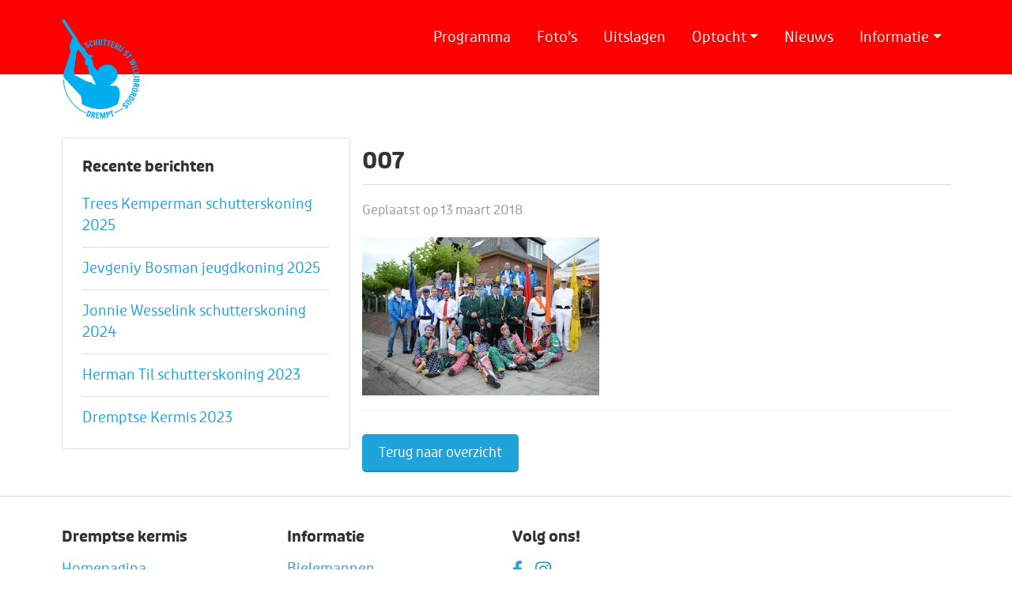

--- FILE ---
content_type: text/html; charset=UTF-8
request_url: https://www.dremptsekermis.nl/fotos/2012-voorinschrijving/007-11/
body_size: 10911
content:
<!DOCTYPE html>
<!--[if lt IE 7]>      <html class="no-js lt-ie9 lt-ie8 lt-ie7"> <![endif]-->
<!--[if IE 7]>         <html class="no-js lt-ie9 lt-ie8"> <![endif]-->
<!--[if IE 8]>         <html class="no-js lt-ie9"> <![endif]-->
<!--[if gt IE 8]><!--> <html class="no-js"> <!--<![endif]-->
<head>
	<meta charset="utf-8">
	<meta http-equiv="X-UA-Compatible" content="IE=edge">
	<title>- Dremptse kermis</title>
	<meta name="robots" content="index, follow" />

    <!-- HTML5 shim and Respond.js for IE8 support of HTML5 elements and media queries -->
    <!-- WARNING: Respond.js doesn't work if you view the page via file:// -->
    <!--[if lt IE 9]>
      <script src="https://oss.maxcdn.com/html5shiv/3.7.2/html5shiv.min.js"></script>
      <script src="https://oss.maxcdn.com/respond/1.4.2/respond.min.js"></script>
    <![endif]-->
   		
	<meta name="viewport" content="width=device-width, initial-scale=1, maximum-scale=1">

    <!-- Fonts -->
<!--    <link rel="preconnect" href="https://fonts.googleapis.com">-->
<!--    <link rel="preconnect" href="https://fonts.gstatic.com" crossorigin>-->
<!--    <link href="https://fonts.googleapis.com/css2?family=Open+Sans:wght@400;600;700&display=swap" rel="stylesheet">-->

	<link rel="apple-touch-icon" sizes="180x180" href="https://www.dremptsekermis.nl/wp-content/themes/dremptsekermis/images/favicon/apple-touch-icon.png">
	<link rel="icon" type="image/png" sizes="32x32" href="https://www.dremptsekermis.nl/wp-content/themes/dremptsekermis/images/favicon/favicon-32x32.png">
	<link rel="icon" type="image/png" sizes="16x16" href="https://www.dremptsekermis.nl/wp-content/themes/dremptsekermis/images/favicon/favicon-16x16.png">
	<link rel="manifest" href="https://www.dremptsekermis.nl/wp-content/themes/dremptsekermis/images/favicon/manifest.json">
	<link rel="mask-icon" href="https://www.dremptsekermis.nl/wp-content/themes/dremptsekermis/images/favicon/safari-pinned-tab.svg" color="#888888">
	<meta name="theme-color" content="#1fa3db">

	<meta name='robots' content='index, follow, max-image-preview:large, max-snippet:-1, max-video-preview:-1' />
	<style>img:is([sizes="auto" i], [sizes^="auto," i]) { contain-intrinsic-size: 3000px 1500px }</style>
	
	<!-- This site is optimized with the Yoast SEO plugin v25.4 - https://yoast.com/wordpress/plugins/seo/ -->
	<link rel="canonical" href="https://www.dremptsekermis.nl/fotos/2012-voorinschrijving/007-11/" />
	<meta property="og:locale" content="nl_NL" />
	<meta property="og:type" content="article" />
	<meta property="og:title" content="- Dremptse kermis" />
	<meta property="og:url" content="https://www.dremptsekermis.nl/fotos/2012-voorinschrijving/007-11/" />
	<meta property="og:site_name" content="Dremptse kermis" />
	<meta property="og:image" content="https://www.dremptsekermis.nl/fotos/2012-voorinschrijving/007-11" />
	<meta property="og:image:width" content="1024" />
	<meta property="og:image:height" content="683" />
	<meta property="og:image:type" content="image/jpeg" />
	<meta name="twitter:card" content="summary_large_image" />
	<script type="application/ld+json" class="yoast-schema-graph">{"@context":"https://schema.org","@graph":[{"@type":"WebPage","@id":"https://www.dremptsekermis.nl/fotos/2012-voorinschrijving/007-11/","url":"https://www.dremptsekermis.nl/fotos/2012-voorinschrijving/007-11/","name":"- Dremptse kermis","isPartOf":{"@id":"https://www.dremptsekermis.nl/#website"},"primaryImageOfPage":{"@id":"https://www.dremptsekermis.nl/fotos/2012-voorinschrijving/007-11/#primaryimage"},"image":{"@id":"https://www.dremptsekermis.nl/fotos/2012-voorinschrijving/007-11/#primaryimage"},"thumbnailUrl":"https://www.dremptsekermis.nl/wp-content/uploads/2012/03/007.jpg","datePublished":"2018-03-13T17:52:58+00:00","breadcrumb":{"@id":"https://www.dremptsekermis.nl/fotos/2012-voorinschrijving/007-11/#breadcrumb"},"inLanguage":"nl-NL","potentialAction":[{"@type":"ReadAction","target":["https://www.dremptsekermis.nl/fotos/2012-voorinschrijving/007-11/"]}]},{"@type":"ImageObject","inLanguage":"nl-NL","@id":"https://www.dremptsekermis.nl/fotos/2012-voorinschrijving/007-11/#primaryimage","url":"https://www.dremptsekermis.nl/wp-content/uploads/2012/03/007.jpg","contentUrl":"https://www.dremptsekermis.nl/wp-content/uploads/2012/03/007.jpg","width":1024,"height":683},{"@type":"BreadcrumbList","@id":"https://www.dremptsekermis.nl/fotos/2012-voorinschrijving/007-11/#breadcrumb","itemListElement":[{"@type":"ListItem","position":1,"name":"Home","item":"https://www.dremptsekermis.nl/"},{"@type":"ListItem","position":2,"name":"2012 &#8211; Voorinschrijving","item":"https://www.dremptsekermis.nl/fotos/2012-voorinschrijving/"},{"@type":"ListItem","position":3,"name":"007"}]},{"@type":"WebSite","@id":"https://www.dremptsekermis.nl/#website","url":"https://www.dremptsekermis.nl/","name":"Dremptse kermis","description":"","potentialAction":[{"@type":"SearchAction","target":{"@type":"EntryPoint","urlTemplate":"https://www.dremptsekermis.nl/?s={search_term_string}"},"query-input":{"@type":"PropertyValueSpecification","valueRequired":true,"valueName":"search_term_string"}}],"inLanguage":"nl-NL"}]}</script>
	<!-- / Yoast SEO plugin. -->


<link rel='dns-prefetch' href='//cdn.jsdelivr.net' />
<link rel='dns-prefetch' href='//cdnjs.cloudflare.com' />
<link rel='dns-prefetch' href='//use.typekit.net' />
<link rel="alternate" type="application/rss+xml" title="Dremptse kermis &raquo; 007 reacties feed" href="https://www.dremptsekermis.nl/fotos/2012-voorinschrijving/007-11/feed/" />
<script type="text/javascript">
/* <![CDATA[ */
window._wpemojiSettings = {"baseUrl":"https:\/\/s.w.org\/images\/core\/emoji\/16.0.1\/72x72\/","ext":".png","svgUrl":"https:\/\/s.w.org\/images\/core\/emoji\/16.0.1\/svg\/","svgExt":".svg","source":{"concatemoji":"https:\/\/www.dremptsekermis.nl\/wp-includes\/js\/wp-emoji-release.min.js"}};
/*! This file is auto-generated */
!function(s,n){var o,i,e;function c(e){try{var t={supportTests:e,timestamp:(new Date).valueOf()};sessionStorage.setItem(o,JSON.stringify(t))}catch(e){}}function p(e,t,n){e.clearRect(0,0,e.canvas.width,e.canvas.height),e.fillText(t,0,0);var t=new Uint32Array(e.getImageData(0,0,e.canvas.width,e.canvas.height).data),a=(e.clearRect(0,0,e.canvas.width,e.canvas.height),e.fillText(n,0,0),new Uint32Array(e.getImageData(0,0,e.canvas.width,e.canvas.height).data));return t.every(function(e,t){return e===a[t]})}function u(e,t){e.clearRect(0,0,e.canvas.width,e.canvas.height),e.fillText(t,0,0);for(var n=e.getImageData(16,16,1,1),a=0;a<n.data.length;a++)if(0!==n.data[a])return!1;return!0}function f(e,t,n,a){switch(t){case"flag":return n(e,"\ud83c\udff3\ufe0f\u200d\u26a7\ufe0f","\ud83c\udff3\ufe0f\u200b\u26a7\ufe0f")?!1:!n(e,"\ud83c\udde8\ud83c\uddf6","\ud83c\udde8\u200b\ud83c\uddf6")&&!n(e,"\ud83c\udff4\udb40\udc67\udb40\udc62\udb40\udc65\udb40\udc6e\udb40\udc67\udb40\udc7f","\ud83c\udff4\u200b\udb40\udc67\u200b\udb40\udc62\u200b\udb40\udc65\u200b\udb40\udc6e\u200b\udb40\udc67\u200b\udb40\udc7f");case"emoji":return!a(e,"\ud83e\udedf")}return!1}function g(e,t,n,a){var r="undefined"!=typeof WorkerGlobalScope&&self instanceof WorkerGlobalScope?new OffscreenCanvas(300,150):s.createElement("canvas"),o=r.getContext("2d",{willReadFrequently:!0}),i=(o.textBaseline="top",o.font="600 32px Arial",{});return e.forEach(function(e){i[e]=t(o,e,n,a)}),i}function t(e){var t=s.createElement("script");t.src=e,t.defer=!0,s.head.appendChild(t)}"undefined"!=typeof Promise&&(o="wpEmojiSettingsSupports",i=["flag","emoji"],n.supports={everything:!0,everythingExceptFlag:!0},e=new Promise(function(e){s.addEventListener("DOMContentLoaded",e,{once:!0})}),new Promise(function(t){var n=function(){try{var e=JSON.parse(sessionStorage.getItem(o));if("object"==typeof e&&"number"==typeof e.timestamp&&(new Date).valueOf()<e.timestamp+604800&&"object"==typeof e.supportTests)return e.supportTests}catch(e){}return null}();if(!n){if("undefined"!=typeof Worker&&"undefined"!=typeof OffscreenCanvas&&"undefined"!=typeof URL&&URL.createObjectURL&&"undefined"!=typeof Blob)try{var e="postMessage("+g.toString()+"("+[JSON.stringify(i),f.toString(),p.toString(),u.toString()].join(",")+"));",a=new Blob([e],{type:"text/javascript"}),r=new Worker(URL.createObjectURL(a),{name:"wpTestEmojiSupports"});return void(r.onmessage=function(e){c(n=e.data),r.terminate(),t(n)})}catch(e){}c(n=g(i,f,p,u))}t(n)}).then(function(e){for(var t in e)n.supports[t]=e[t],n.supports.everything=n.supports.everything&&n.supports[t],"flag"!==t&&(n.supports.everythingExceptFlag=n.supports.everythingExceptFlag&&n.supports[t]);n.supports.everythingExceptFlag=n.supports.everythingExceptFlag&&!n.supports.flag,n.DOMReady=!1,n.readyCallback=function(){n.DOMReady=!0}}).then(function(){return e}).then(function(){var e;n.supports.everything||(n.readyCallback(),(e=n.source||{}).concatemoji?t(e.concatemoji):e.wpemoji&&e.twemoji&&(t(e.twemoji),t(e.wpemoji)))}))}((window,document),window._wpemojiSettings);
/* ]]> */
</script>
<style id='wp-emoji-styles-inline-css' type='text/css'>

	img.wp-smiley, img.emoji {
		display: inline !important;
		border: none !important;
		box-shadow: none !important;
		height: 1em !important;
		width: 1em !important;
		margin: 0 0.07em !important;
		vertical-align: -0.1em !important;
		background: none !important;
		padding: 0 !important;
	}
</style>
<link rel='stylesheet' id='wp-block-library-css' href='https://www.dremptsekermis.nl/wp-includes/css/dist/block-library/style.min.css' type='text/css' media='all' />
<style id='classic-theme-styles-inline-css' type='text/css'>
/*! This file is auto-generated */
.wp-block-button__link{color:#fff;background-color:#32373c;border-radius:9999px;box-shadow:none;text-decoration:none;padding:calc(.667em + 2px) calc(1.333em + 2px);font-size:1.125em}.wp-block-file__button{background:#32373c;color:#fff;text-decoration:none}
</style>
<style id='filebird-block-filebird-gallery-style-inline-css' type='text/css'>
ul.filebird-block-filebird-gallery{margin:auto!important;padding:0!important;width:100%}ul.filebird-block-filebird-gallery.layout-grid{display:grid;grid-gap:20px;align-items:stretch;grid-template-columns:repeat(var(--columns),1fr);justify-items:stretch}ul.filebird-block-filebird-gallery.layout-grid li img{border:1px solid #ccc;box-shadow:2px 2px 6px 0 rgba(0,0,0,.3);height:100%;max-width:100%;-o-object-fit:cover;object-fit:cover;width:100%}ul.filebird-block-filebird-gallery.layout-masonry{-moz-column-count:var(--columns);-moz-column-gap:var(--space);column-gap:var(--space);-moz-column-width:var(--min-width);columns:var(--min-width) var(--columns);display:block;overflow:auto}ul.filebird-block-filebird-gallery.layout-masonry li{margin-bottom:var(--space)}ul.filebird-block-filebird-gallery li{list-style:none}ul.filebird-block-filebird-gallery li figure{height:100%;margin:0;padding:0;position:relative;width:100%}ul.filebird-block-filebird-gallery li figure figcaption{background:linear-gradient(0deg,rgba(0,0,0,.7),rgba(0,0,0,.3) 70%,transparent);bottom:0;box-sizing:border-box;color:#fff;font-size:.8em;margin:0;max-height:100%;overflow:auto;padding:3em .77em .7em;position:absolute;text-align:center;width:100%;z-index:2}ul.filebird-block-filebird-gallery li figure figcaption a{color:inherit}

</style>
<style id='global-styles-inline-css' type='text/css'>
:root{--wp--preset--aspect-ratio--square: 1;--wp--preset--aspect-ratio--4-3: 4/3;--wp--preset--aspect-ratio--3-4: 3/4;--wp--preset--aspect-ratio--3-2: 3/2;--wp--preset--aspect-ratio--2-3: 2/3;--wp--preset--aspect-ratio--16-9: 16/9;--wp--preset--aspect-ratio--9-16: 9/16;--wp--preset--color--black: #000000;--wp--preset--color--cyan-bluish-gray: #abb8c3;--wp--preset--color--white: #ffffff;--wp--preset--color--pale-pink: #f78da7;--wp--preset--color--vivid-red: #cf2e2e;--wp--preset--color--luminous-vivid-orange: #ff6900;--wp--preset--color--luminous-vivid-amber: #fcb900;--wp--preset--color--light-green-cyan: #7bdcb5;--wp--preset--color--vivid-green-cyan: #00d084;--wp--preset--color--pale-cyan-blue: #8ed1fc;--wp--preset--color--vivid-cyan-blue: #0693e3;--wp--preset--color--vivid-purple: #9b51e0;--wp--preset--gradient--vivid-cyan-blue-to-vivid-purple: linear-gradient(135deg,rgba(6,147,227,1) 0%,rgb(155,81,224) 100%);--wp--preset--gradient--light-green-cyan-to-vivid-green-cyan: linear-gradient(135deg,rgb(122,220,180) 0%,rgb(0,208,130) 100%);--wp--preset--gradient--luminous-vivid-amber-to-luminous-vivid-orange: linear-gradient(135deg,rgba(252,185,0,1) 0%,rgba(255,105,0,1) 100%);--wp--preset--gradient--luminous-vivid-orange-to-vivid-red: linear-gradient(135deg,rgba(255,105,0,1) 0%,rgb(207,46,46) 100%);--wp--preset--gradient--very-light-gray-to-cyan-bluish-gray: linear-gradient(135deg,rgb(238,238,238) 0%,rgb(169,184,195) 100%);--wp--preset--gradient--cool-to-warm-spectrum: linear-gradient(135deg,rgb(74,234,220) 0%,rgb(151,120,209) 20%,rgb(207,42,186) 40%,rgb(238,44,130) 60%,rgb(251,105,98) 80%,rgb(254,248,76) 100%);--wp--preset--gradient--blush-light-purple: linear-gradient(135deg,rgb(255,206,236) 0%,rgb(152,150,240) 100%);--wp--preset--gradient--blush-bordeaux: linear-gradient(135deg,rgb(254,205,165) 0%,rgb(254,45,45) 50%,rgb(107,0,62) 100%);--wp--preset--gradient--luminous-dusk: linear-gradient(135deg,rgb(255,203,112) 0%,rgb(199,81,192) 50%,rgb(65,88,208) 100%);--wp--preset--gradient--pale-ocean: linear-gradient(135deg,rgb(255,245,203) 0%,rgb(182,227,212) 50%,rgb(51,167,181) 100%);--wp--preset--gradient--electric-grass: linear-gradient(135deg,rgb(202,248,128) 0%,rgb(113,206,126) 100%);--wp--preset--gradient--midnight: linear-gradient(135deg,rgb(2,3,129) 0%,rgb(40,116,252) 100%);--wp--preset--font-size--small: 13px;--wp--preset--font-size--medium: 20px;--wp--preset--font-size--large: 36px;--wp--preset--font-size--x-large: 42px;--wp--preset--spacing--20: 0.44rem;--wp--preset--spacing--30: 0.67rem;--wp--preset--spacing--40: 1rem;--wp--preset--spacing--50: 1.5rem;--wp--preset--spacing--60: 2.25rem;--wp--preset--spacing--70: 3.38rem;--wp--preset--spacing--80: 5.06rem;--wp--preset--shadow--natural: 6px 6px 9px rgba(0, 0, 0, 0.2);--wp--preset--shadow--deep: 12px 12px 50px rgba(0, 0, 0, 0.4);--wp--preset--shadow--sharp: 6px 6px 0px rgba(0, 0, 0, 0.2);--wp--preset--shadow--outlined: 6px 6px 0px -3px rgba(255, 255, 255, 1), 6px 6px rgba(0, 0, 0, 1);--wp--preset--shadow--crisp: 6px 6px 0px rgba(0, 0, 0, 1);}:where(.is-layout-flex){gap: 0.5em;}:where(.is-layout-grid){gap: 0.5em;}body .is-layout-flex{display: flex;}.is-layout-flex{flex-wrap: wrap;align-items: center;}.is-layout-flex > :is(*, div){margin: 0;}body .is-layout-grid{display: grid;}.is-layout-grid > :is(*, div){margin: 0;}:where(.wp-block-columns.is-layout-flex){gap: 2em;}:where(.wp-block-columns.is-layout-grid){gap: 2em;}:where(.wp-block-post-template.is-layout-flex){gap: 1.25em;}:where(.wp-block-post-template.is-layout-grid){gap: 1.25em;}.has-black-color{color: var(--wp--preset--color--black) !important;}.has-cyan-bluish-gray-color{color: var(--wp--preset--color--cyan-bluish-gray) !important;}.has-white-color{color: var(--wp--preset--color--white) !important;}.has-pale-pink-color{color: var(--wp--preset--color--pale-pink) !important;}.has-vivid-red-color{color: var(--wp--preset--color--vivid-red) !important;}.has-luminous-vivid-orange-color{color: var(--wp--preset--color--luminous-vivid-orange) !important;}.has-luminous-vivid-amber-color{color: var(--wp--preset--color--luminous-vivid-amber) !important;}.has-light-green-cyan-color{color: var(--wp--preset--color--light-green-cyan) !important;}.has-vivid-green-cyan-color{color: var(--wp--preset--color--vivid-green-cyan) !important;}.has-pale-cyan-blue-color{color: var(--wp--preset--color--pale-cyan-blue) !important;}.has-vivid-cyan-blue-color{color: var(--wp--preset--color--vivid-cyan-blue) !important;}.has-vivid-purple-color{color: var(--wp--preset--color--vivid-purple) !important;}.has-black-background-color{background-color: var(--wp--preset--color--black) !important;}.has-cyan-bluish-gray-background-color{background-color: var(--wp--preset--color--cyan-bluish-gray) !important;}.has-white-background-color{background-color: var(--wp--preset--color--white) !important;}.has-pale-pink-background-color{background-color: var(--wp--preset--color--pale-pink) !important;}.has-vivid-red-background-color{background-color: var(--wp--preset--color--vivid-red) !important;}.has-luminous-vivid-orange-background-color{background-color: var(--wp--preset--color--luminous-vivid-orange) !important;}.has-luminous-vivid-amber-background-color{background-color: var(--wp--preset--color--luminous-vivid-amber) !important;}.has-light-green-cyan-background-color{background-color: var(--wp--preset--color--light-green-cyan) !important;}.has-vivid-green-cyan-background-color{background-color: var(--wp--preset--color--vivid-green-cyan) !important;}.has-pale-cyan-blue-background-color{background-color: var(--wp--preset--color--pale-cyan-blue) !important;}.has-vivid-cyan-blue-background-color{background-color: var(--wp--preset--color--vivid-cyan-blue) !important;}.has-vivid-purple-background-color{background-color: var(--wp--preset--color--vivid-purple) !important;}.has-black-border-color{border-color: var(--wp--preset--color--black) !important;}.has-cyan-bluish-gray-border-color{border-color: var(--wp--preset--color--cyan-bluish-gray) !important;}.has-white-border-color{border-color: var(--wp--preset--color--white) !important;}.has-pale-pink-border-color{border-color: var(--wp--preset--color--pale-pink) !important;}.has-vivid-red-border-color{border-color: var(--wp--preset--color--vivid-red) !important;}.has-luminous-vivid-orange-border-color{border-color: var(--wp--preset--color--luminous-vivid-orange) !important;}.has-luminous-vivid-amber-border-color{border-color: var(--wp--preset--color--luminous-vivid-amber) !important;}.has-light-green-cyan-border-color{border-color: var(--wp--preset--color--light-green-cyan) !important;}.has-vivid-green-cyan-border-color{border-color: var(--wp--preset--color--vivid-green-cyan) !important;}.has-pale-cyan-blue-border-color{border-color: var(--wp--preset--color--pale-cyan-blue) !important;}.has-vivid-cyan-blue-border-color{border-color: var(--wp--preset--color--vivid-cyan-blue) !important;}.has-vivid-purple-border-color{border-color: var(--wp--preset--color--vivid-purple) !important;}.has-vivid-cyan-blue-to-vivid-purple-gradient-background{background: var(--wp--preset--gradient--vivid-cyan-blue-to-vivid-purple) !important;}.has-light-green-cyan-to-vivid-green-cyan-gradient-background{background: var(--wp--preset--gradient--light-green-cyan-to-vivid-green-cyan) !important;}.has-luminous-vivid-amber-to-luminous-vivid-orange-gradient-background{background: var(--wp--preset--gradient--luminous-vivid-amber-to-luminous-vivid-orange) !important;}.has-luminous-vivid-orange-to-vivid-red-gradient-background{background: var(--wp--preset--gradient--luminous-vivid-orange-to-vivid-red) !important;}.has-very-light-gray-to-cyan-bluish-gray-gradient-background{background: var(--wp--preset--gradient--very-light-gray-to-cyan-bluish-gray) !important;}.has-cool-to-warm-spectrum-gradient-background{background: var(--wp--preset--gradient--cool-to-warm-spectrum) !important;}.has-blush-light-purple-gradient-background{background: var(--wp--preset--gradient--blush-light-purple) !important;}.has-blush-bordeaux-gradient-background{background: var(--wp--preset--gradient--blush-bordeaux) !important;}.has-luminous-dusk-gradient-background{background: var(--wp--preset--gradient--luminous-dusk) !important;}.has-pale-ocean-gradient-background{background: var(--wp--preset--gradient--pale-ocean) !important;}.has-electric-grass-gradient-background{background: var(--wp--preset--gradient--electric-grass) !important;}.has-midnight-gradient-background{background: var(--wp--preset--gradient--midnight) !important;}.has-small-font-size{font-size: var(--wp--preset--font-size--small) !important;}.has-medium-font-size{font-size: var(--wp--preset--font-size--medium) !important;}.has-large-font-size{font-size: var(--wp--preset--font-size--large) !important;}.has-x-large-font-size{font-size: var(--wp--preset--font-size--x-large) !important;}
:where(.wp-block-post-template.is-layout-flex){gap: 1.25em;}:where(.wp-block-post-template.is-layout-grid){gap: 1.25em;}
:where(.wp-block-columns.is-layout-flex){gap: 2em;}:where(.wp-block-columns.is-layout-grid){gap: 2em;}
:root :where(.wp-block-pullquote){font-size: 1.5em;line-height: 1.6;}
</style>
<link rel='stylesheet' id='contact-form-7-css' href='https://www.dremptsekermis.nl/wp-content/plugins/contact-form-7/includes/css/styles.css' type='text/css' media='all' />
<link rel='stylesheet' id='bootstrap-css' href='https://cdn.jsdelivr.net/npm/bootstrap@5.0.1/dist/css/bootstrap.min.css' type='text/css' media='all' />
<link rel='stylesheet' id='owl-carousel-css' href='https://cdnjs.cloudflare.com/ajax/libs/OwlCarousel2/2.3.4/assets/owl.carousel.min.css' type='text/css' media='all' />
<link rel='stylesheet' id='fonts-css' href='https://use.typekit.net/jwv4rya.css' type='text/css' media='all' />
<link rel='stylesheet' id='magnific-popup-css' href='https://cdnjs.cloudflare.com/ajax/libs/magnific-popup.js/1.1.0/magnific-popup.min.css' type='text/css' media='all' />
<link rel='stylesheet' id='css-css' href='https://www.dremptsekermis.nl/wp-content/themes/dremptsekermis/style.css' type='text/css' media='all' />
<link rel='stylesheet' id='dflip-style-css' href='https://www.dremptsekermis.nl/wp-content/plugins/3d-flipbook-dflip-lite/assets/css/dflip.min.css' type='text/css' media='all' />
<style id='akismet-widget-style-inline-css' type='text/css'>

			.a-stats {
				--akismet-color-mid-green: #357b49;
				--akismet-color-white: #fff;
				--akismet-color-light-grey: #f6f7f7;

				max-width: 350px;
				width: auto;
			}

			.a-stats * {
				all: unset;
				box-sizing: border-box;
			}

			.a-stats strong {
				font-weight: 600;
			}

			.a-stats a.a-stats__link,
			.a-stats a.a-stats__link:visited,
			.a-stats a.a-stats__link:active {
				background: var(--akismet-color-mid-green);
				border: none;
				box-shadow: none;
				border-radius: 8px;
				color: var(--akismet-color-white);
				cursor: pointer;
				display: block;
				font-family: -apple-system, BlinkMacSystemFont, 'Segoe UI', 'Roboto', 'Oxygen-Sans', 'Ubuntu', 'Cantarell', 'Helvetica Neue', sans-serif;
				font-weight: 500;
				padding: 12px;
				text-align: center;
				text-decoration: none;
				transition: all 0.2s ease;
			}

			/* Extra specificity to deal with TwentyTwentyOne focus style */
			.widget .a-stats a.a-stats__link:focus {
				background: var(--akismet-color-mid-green);
				color: var(--akismet-color-white);
				text-decoration: none;
			}

			.a-stats a.a-stats__link:hover {
				filter: brightness(110%);
				box-shadow: 0 4px 12px rgba(0, 0, 0, 0.06), 0 0 2px rgba(0, 0, 0, 0.16);
			}

			.a-stats .count {
				color: var(--akismet-color-white);
				display: block;
				font-size: 1.5em;
				line-height: 1.4;
				padding: 0 13px;
				white-space: nowrap;
			}
		
</style>
<link rel='stylesheet' id='cf7cf-style-css' href='https://www.dremptsekermis.nl/wp-content/plugins/cf7-conditional-fields/style.css' type='text/css' media='all' />
<script type="text/javascript" src="https://code.jquery.com/jquery-3.5.1.min.js" id="jquery-core-js"></script>
<script type="text/javascript" src="https://code.jquery.com/jquery-migrate-3.3.2.min.js" id="jquery-migrate-js"></script>
<link rel="https://api.w.org/" href="https://www.dremptsekermis.nl/wp-json/" /><link rel="alternate" title="JSON" type="application/json" href="https://www.dremptsekermis.nl/wp-json/wp/v2/media/3015" /><link rel="EditURI" type="application/rsd+xml" title="RSD" href="https://www.dremptsekermis.nl/xmlrpc.php?rsd" />
<link rel='shortlink' href='https://www.dremptsekermis.nl/?p=3015' />
<link rel="alternate" title="oEmbed (JSON)" type="application/json+oembed" href="https://www.dremptsekermis.nl/wp-json/oembed/1.0/embed?url=https%3A%2F%2Fwww.dremptsekermis.nl%2Ffotos%2F2012-voorinschrijving%2F007-11%2F" />
<link rel="alternate" title="oEmbed (XML)" type="text/xml+oembed" href="https://www.dremptsekermis.nl/wp-json/oembed/1.0/embed?url=https%3A%2F%2Fwww.dremptsekermis.nl%2Ffotos%2F2012-voorinschrijving%2F007-11%2F&#038;format=xml" />
	
</head>
<body>

<!--<div id="mededeling">-->
<!--    <div class="container">-->
<!--        <div class="row">-->
<!--            <div class="col-md-12">-->
<!--            	<h1><span class="hide-on-mobile">Welkom op de website van de Dremptse kermis |</span> <a href="--><!--/programma" title="Bekijk hier het programma">14, 15 en 16 september 2024</a></h1>-->
<!--            </div>-->
<!--        </div>-->
<!--    </div>-->
<!--</div>-->

<nav class="navbar navbar-expand-lg">
    <div class="container">

        <a href="https://www.dremptsekermis.nl" class="navbar-brand"><img src="https://www.dremptsekermis.nl/wp-content/themes/dremptsekermis/images/logo.svg" alt="Logo Schutterij St. Willibrordus Drempt" title="Schutterij St. Willibrordus Drempt" class="d-none d-lg-block"/><span class="d-lg-none">Dremptse kermis</span></a>

        <button class="navbar-toggler ms-auto" type="button" data-bs-toggle="collapse" data-bs-target="#mainMenu" aria-controls="mainMenu" aria-expanded="false" aria-label="Toggle navigation">
            <img src="https://www.dremptsekermis.nl/wp-content/themes/dremptsekermis/images/menu.svg" alt=""/> Menu
        </button>

        <div class="collapse navbar-collapse order-lg-0" id="mainMenu"><ul class="navbar-nav ms-auto title-font"><li  id="menu-item-23" class="menu-item menu-item-type-post_type menu-item-object-page nav-item nav-item-23"><a href="https://www.dremptsekermis.nl/programma/" class="nav-link ">Programma</a></li>
<li  id="menu-item-337" class="menu-item menu-item-type-post_type_archive menu-item-object-fotos nav-item nav-item-337"><a href="https://www.dremptsekermis.nl/fotos/" class="nav-link ">Foto&#8217;s</a></li>
<li  id="menu-item-20047" class="menu-item menu-item-type-post_type menu-item-object-page nav-item nav-item-20047"><a href="https://www.dremptsekermis.nl/uitslagen-2025/" class="nav-link ">Uitslagen</a></li>
<li  id="menu-item-7039" class="menu-item menu-item-type-custom menu-item-object-custom menu-item-has-children dropdown nav-item nav-item-7039"><a href="#" class="nav-link  dropdown-toggle" data-bs-toggle="dropdown" aria-haspopup="true" aria-expanded="false">Optocht</a>
<ul class="dropdown-menu  depth_0">
	<li  id="menu-item-446" class="menu-item menu-item-type-post_type menu-item-object-page nav-item nav-item-446"><a href="https://www.dremptsekermis.nl/inschrijven-optocht/" class="dropdown-item ">Inschrijven optocht</a></li>
	<li  id="menu-item-444" class="menu-item menu-item-type-post_type menu-item-object-page nav-item nav-item-444"><a href="https://www.dremptsekermis.nl/route-optocht/" class="dropdown-item ">Route optocht</a></li>
	<li  id="menu-item-15059" class="menu-item menu-item-type-post_type menu-item-object-page nav-item nav-item-15059"><a href="https://www.dremptsekermis.nl/prijzengeld-optocht/" class="dropdown-item ">Prijzengeld optocht</a></li>
	<li  id="menu-item-445" class="menu-item menu-item-type-post_type menu-item-object-page nav-item nav-item-445"><a href="https://www.dremptsekermis.nl/reglement-optocht/" class="dropdown-item ">Reglement optocht</a></li>
</ul>
</li>
<li  id="menu-item-6296" class="menu-item menu-item-type-post_type menu-item-object-page nav-item nav-item-6296"><a href="https://www.dremptsekermis.nl/actueel/" class="nav-link ">Nieuws</a></li>
<li  id="menu-item-440" class="menu-item menu-item-type-custom menu-item-object-custom menu-item-has-children dropdown nav-item nav-item-440"><a href="#" class="nav-link  dropdown-toggle" data-bs-toggle="dropdown" aria-haspopup="true" aria-expanded="false">Informatie</a>
<ul class="dropdown-menu  depth_0">
	<li  id="menu-item-442" class="menu-item menu-item-type-post_type menu-item-object-page nav-item nav-item-442"><a href="https://www.dremptsekermis.nl/kermiscomite/" class="dropdown-item ">Kermiscomité</a></li>
	<li  id="menu-item-6269" class="menu-item menu-item-type-post_type menu-item-object-page nav-item nav-item-6269"><a href="https://www.dremptsekermis.nl/geschiedenis-volksfeest/" class="dropdown-item ">Geschiedenis volksfeest</a></li>
	<li  id="menu-item-6285" class="menu-item menu-item-type-post_type menu-item-object-page nav-item nav-item-6285"><a href="https://www.dremptsekermis.nl/bielemannen/" class="dropdown-item ">Bielemannen</a></li>
	<li  id="menu-item-6286" class="menu-item menu-item-type-post_type menu-item-object-page nav-item nav-item-6286"><a href="https://www.dremptsekermis.nl/koningen/" class="dropdown-item ">Koningen vanaf 1970</a></li>
	<li  id="menu-item-443" class="menu-item menu-item-type-post_type menu-item-object-page nav-item nav-item-443"><a href="https://www.dremptsekermis.nl/reglement-vogelschieten/" class="dropdown-item ">Reglement vogelschieten</a></li>
	<li  id="menu-item-6256" class="menu-item menu-item-type-post_type menu-item-object-page nav-item nav-item-6256"><a href="https://www.dremptsekermis.nl/programmaboekje/" class="dropdown-item ">Programmaboekje</a></li>
	<li  id="menu-item-441" class="menu-item menu-item-type-post_type menu-item-object-page nav-item nav-item-441"><a href="https://www.dremptsekermis.nl/contact/" class="dropdown-item ">Contact</a></li>
</ul>
</li>
</ul></div>
    </div>
</nav>



<div class="content subpage-content">
    <div class="container">
        <div class="row">
            <div class="col-lg-4 hide-on-mobile">
                <div class="info-block submenu pageblock">
                    <h2>Recente berichten</h2>
                    

<ul>
<li><a href="https://www.dremptsekermis.nl/trees-kemperman-schutterskoning-2025/">Trees Kemperman schutterskoning 2025</a> </li> <li><a href="https://www.dremptsekermis.nl/jevgeniy-bosman-jeugdkoning-2025/">Jevgeniy Bosman jeugdkoning 2025</a> </li> <li><a href="https://www.dremptsekermis.nl/jonnie-wesselink-schutterskoning-2024/">Jonnie Wesselink schutterskoning 2024</a> </li> <li><a href="https://www.dremptsekermis.nl/herman-til-schutterskoning-2023/">Herman Til schutterskoning 2023</a> </li> <li><a href="https://www.dremptsekermis.nl/dremptse-kermis-2023/">Dremptse Kermis 2023</a> </li> </ul>
                    
                </div>
            </div>
            <div class="col-lg-8">
                <div class="info-block news-article pageblock">

                        <h1>
                            007                        </h1>
                        <span class="date">Geplaatst op 13 maart 2018</span>

                        <div class="sharethis-inline-share-buttons"></div>
                        <p class="attachment"><a href='https://www.dremptsekermis.nl/wp-content/uploads/2012/03/007.jpg'><img fetchpriority="high" decoding="async" width="300" height="200" src="https://www.dremptsekermis.nl/wp-content/uploads/2012/03/007-300x200.jpg" class="attachment-medium size-medium" alt="" srcset="https://www.dremptsekermis.nl/wp-content/uploads/2012/03/007-300x200.jpg 300w, https://www.dremptsekermis.nl/wp-content/uploads/2012/03/007-768x512.jpg 768w, https://www.dremptsekermis.nl/wp-content/uploads/2012/03/007.jpg 1024w" sizes="(max-width: 300px) 100vw, 300px" /></a></p>
 

                        <div class="terug-naar-overzicht">
                            <a href="https://www.dremptsekermis.nl/actueel" class="btn btn-blue">Terug naar overzicht</a>
                        </div>
             
                </div>
            </div>          
        </div>
    </div>
</div>

<div class="footer hide-on-mobile">
    <div class="container">
        <div class="row">
            <div class="col-lg-3 col-sm-4">
                <h2>Dremptse kermis</h2>
                <div class="menu-footer-menu-1-container"><ul id="menu-footer-menu-1" class="menu"><li id="menu-item-434" class="menu-item menu-item-type-post_type menu-item-object-page menu-item-home menu-item-434"><a href="https://www.dremptsekermis.nl/">Homepagina</a></li>
<li id="menu-item-25" class="menu-item menu-item-type-post_type menu-item-object-page menu-item-25"><a href="https://www.dremptsekermis.nl/programma/">Programma</a></li>
<li id="menu-item-388" class="menu-item menu-item-type-post_type_archive menu-item-object-fotos menu-item-388"><a href="https://www.dremptsekermis.nl/fotos/">Foto&#8217;s</a></li>
<li id="menu-item-13620" class="menu-item menu-item-type-post_type menu-item-object-page menu-item-13620"><a href="https://www.dremptsekermis.nl/uitslagen-2022/">Uitslagen</a></li>
<li id="menu-item-6922" class="menu-item menu-item-type-post_type menu-item-object-page menu-item-6922"><a href="https://www.dremptsekermis.nl/actueel/">Nieuws</a></li>
<li id="menu-item-6923" class="menu-item menu-item-type-post_type menu-item-object-page menu-item-6923"><a href="https://www.dremptsekermis.nl/contact/">Contact</a></li>
</ul></div>            </div>          
            <div class="col-lg-3 col-sm-4">
                <h2>Informatie</h2>
                <div class="menu-footer-menu-2-container"><ul id="menu-footer-menu-2" class="menu"><li id="menu-item-6924" class="menu-item menu-item-type-post_type menu-item-object-page menu-item-6924"><a href="https://www.dremptsekermis.nl/bielemannen/">Bielemannen</a></li>
<li id="menu-item-6925" class="menu-item menu-item-type-post_type menu-item-object-page menu-item-6925"><a href="https://www.dremptsekermis.nl/koningen/">Koningen vanaf 1970</a></li>
<li id="menu-item-6926" class="menu-item menu-item-type-post_type menu-item-object-page menu-item-6926"><a href="https://www.dremptsekermis.nl/geschiedenis-volksfeest/">Geschiedenis volksfeest</a></li>
<li id="menu-item-6927" class="menu-item menu-item-type-post_type menu-item-object-page menu-item-6927"><a href="https://www.dremptsekermis.nl/programmaboekje/">Programmaboekje</a></li>
<li id="menu-item-6928" class="menu-item menu-item-type-post_type menu-item-object-page menu-item-6928"><a href="https://www.dremptsekermis.nl/inschrijven-optocht/">Inschrijven optocht</a></li>
<li id="menu-item-6929" class="menu-item menu-item-type-post_type menu-item-object-page menu-item-6929"><a href="https://www.dremptsekermis.nl/kermiscomite/">Kermiscomité</a></li>
</ul></div>            </div>          
            <div class="col-lg-3 col-sm-4">
                <h2>Volg ons!</h2>
                <ul class="list-inline social-media">
                    <li class="list-inline-item">
                        <a href="https://www.facebook.com/dremptsekermis/" target="_blank" title="Volg ons op Facebook">
                            <svg xmlns="http://www.w3.org/2000/svg" viewBox="0 0 320 512"><!--! Font Awesome Pro 6.4.2 by @fontawesome - https://fontawesome.com License - https://fontawesome.com/license (Commercial License) Copyright 2023 Fonticons, Inc. --><path d="M279.14 288l14.22-92.66h-88.91v-60.13c0-25.35 12.42-50.06 52.24-50.06h40.42V6.26S260.43 0 225.36 0c-73.22 0-121.08 44.38-121.08 124.72v70.62H22.89V288h81.39v224h100.17V288z"/></svg>
                        </a>
                    </li>
                    <li class="list-inline-item">
                        <a href="https://www.instagram.com/dremptsekermis/" target="_blank" title="Volg ons op Instagram">
                            <svg xmlns="http://www.w3.org/2000/svg" viewBox="0 0 448 512"><!--! Font Awesome Pro 6.4.2 by @fontawesome - https://fontawesome.com License - https://fontawesome.com/license (Commercial License) Copyright 2023 Fonticons, Inc. --><path d="M224.1 141c-63.6 0-114.9 51.3-114.9 114.9s51.3 114.9 114.9 114.9S339 319.5 339 255.9 287.7 141 224.1 141zm0 189.6c-41.1 0-74.7-33.5-74.7-74.7s33.5-74.7 74.7-74.7 74.7 33.5 74.7 74.7-33.6 74.7-74.7 74.7zm146.4-194.3c0 14.9-12 26.8-26.8 26.8-14.9 0-26.8-12-26.8-26.8s12-26.8 26.8-26.8 26.8 12 26.8 26.8zm76.1 27.2c-1.7-35.9-9.9-67.7-36.2-93.9-26.2-26.2-58-34.4-93.9-36.2-37-2.1-147.9-2.1-184.9 0-35.8 1.7-67.6 9.9-93.9 36.1s-34.4 58-36.2 93.9c-2.1 37-2.1 147.9 0 184.9 1.7 35.9 9.9 67.7 36.2 93.9s58 34.4 93.9 36.2c37 2.1 147.9 2.1 184.9 0 35.9-1.7 67.7-9.9 93.9-36.2 26.2-26.2 34.4-58 36.2-93.9 2.1-37 2.1-147.8 0-184.8zM398.8 388c-7.8 19.6-22.9 34.7-42.6 42.6-29.5 11.7-99.5 9-132.1 9s-102.7 2.6-132.1-9c-19.6-7.8-34.7-22.9-42.6-42.6-11.7-29.5-9-99.5-9-132.1s-2.6-102.7 9-132.1c7.8-19.6 22.9-34.7 42.6-42.6 29.5-11.7 99.5-9 132.1-9s102.7-2.6 132.1 9c19.6 7.8 34.7 22.9 42.6 42.6 11.7 29.5 9 99.5 9 132.1s2.7 102.7-9 132.1z"/></svg>
                        </a>
                    </li>
                </ul>
            </div>
        </div>
    </div>
</div>

<div class="copyright">
    <div class="container">
        <div class="row hide-on-mobile">
            <div class="col-md-12">
                <hr class="mb-5">
            </div>
        </div>
        <div class="row">
            <div class="col-12 d-md-none text-center">
                <ul class="list-inline social-media">
                    <li class="list-inline-item">
                        <a href="https://www.facebook.com/dremptsekermis/" target="_blank" title="Volg ons op Facebook">
                            <svg xmlns="http://www.w3.org/2000/svg" viewBox="0 0 320 512"><!--! Font Awesome Pro 6.4.2 by @fontawesome - https://fontawesome.com License - https://fontawesome.com/license (Commercial License) Copyright 2023 Fonticons, Inc. --><path d="M279.14 288l14.22-92.66h-88.91v-60.13c0-25.35 12.42-50.06 52.24-50.06h40.42V6.26S260.43 0 225.36 0c-73.22 0-121.08 44.38-121.08 124.72v70.62H22.89V288h81.39v224h100.17V288z"/></svg>
                        </a>
                    </li>
                    <li class="list-inline-item">
                        <a href="https://www.instagram.com/dremptsekermis/" target="_blank" title="Volg ons op Instagram">
                            <svg xmlns="http://www.w3.org/2000/svg" viewBox="0 0 448 512"><!--! Font Awesome Pro 6.4.2 by @fontawesome - https://fontawesome.com License - https://fontawesome.com/license (Commercial License) Copyright 2023 Fonticons, Inc. --><path d="M224.1 141c-63.6 0-114.9 51.3-114.9 114.9s51.3 114.9 114.9 114.9S339 319.5 339 255.9 287.7 141 224.1 141zm0 189.6c-41.1 0-74.7-33.5-74.7-74.7s33.5-74.7 74.7-74.7 74.7 33.5 74.7 74.7-33.6 74.7-74.7 74.7zm146.4-194.3c0 14.9-12 26.8-26.8 26.8-14.9 0-26.8-12-26.8-26.8s12-26.8 26.8-26.8 26.8 12 26.8 26.8zm76.1 27.2c-1.7-35.9-9.9-67.7-36.2-93.9-26.2-26.2-58-34.4-93.9-36.2-37-2.1-147.9-2.1-184.9 0-35.8 1.7-67.6 9.9-93.9 36.1s-34.4 58-36.2 93.9c-2.1 37-2.1 147.9 0 184.9 1.7 35.9 9.9 67.7 36.2 93.9s58 34.4 93.9 36.2c37 2.1 147.9 2.1 184.9 0 35.9-1.7 67.7-9.9 93.9-36.2 26.2-26.2 34.4-58 36.2-93.9 2.1-37 2.1-147.8 0-184.8zM398.8 388c-7.8 19.6-22.9 34.7-42.6 42.6-29.5 11.7-99.5 9-132.1 9s-102.7 2.6-132.1-9c-19.6-7.8-34.7-22.9-42.6-42.6-11.7-29.5-9-99.5-9-132.1s-2.6-102.7 9-132.1c7.8-19.6 22.9-34.7 42.6-42.6 29.5-11.7 99.5-9 132.1-9s102.7-2.6 132.1 9c19.6 7.8 34.7 22.9 42.6 42.6 11.7 29.5 9 99.5 9 132.1s2.7 102.7-9 132.1z"/></svg>
                        </a>
                    </li>
                </ul>
            </div>
            <div class="col-md-12 col-sm-12">
                <span>&copy; 2025 Schutterij St. Willibrordus Drempt &nbsp;|&nbsp; Opgericht 17 juni 1910 &nbsp;|&nbsp; <a href="https://www.dremptsekermis.nl/disclaimer">Disclaimer</a> &nbsp;|&nbsp; <a href="https://www.dremptsekermis.nl/privacybeleid">Privacybeleid</a> &nbsp;|&nbsp; <a href="https://www.dremptsekermis.nl/contact">Contact</a></span>
<!--                <a href="http://www.mikehonders.nl" class="mikehonders" target="_blank" title="Deze website is gemaakt door Mike Honders">Gerealiseerd door Mike Honders</a>-->
            </div>
        </div>
        <div class="row">
            <div class="col-md-12">
                <figure><img src="https://www.dremptsekermis.nl/wp-content/themes/dremptsekermis/images/achterhoekse-vlag.jpg" alt="Achterhoekse vlag" title="Achterhoekse vlag"/></figure>
            </div>
        </div>
    </div>
</div>

<script type="text/javascript">
  var _gaq = _gaq || [];
  _gaq.push(['_setAccount', 'UA-25747104-1']);
  _gaq.push(['_trackPageview']);

  (function() {
    var ga = document.createElement('script'); ga.type = 'text/javascript'; ga.async = true;
    ga.src = ('https:' == document.location.protocol ? 'https://ssl' : 'http://www') + '.google-analytics.com/ga.js';
    var s = document.getElementsByTagName('script')[0]; s.parentNode.insertBefore(ga, s);
  })();
</script>

<!--<script src="https://ajax.googleapis.com/ajax/libs/jquery/1.11.2/jquery.min.js"></script>-->
<!--<script src="--><!--/js/bootstrap.min.js"></script>-->
<script src="https://www.dremptsekermis.nl/wp-content/themes/dremptsekermis/js/script.js?v=1.0"></script>
<script src="https://www.dremptsekermis.nl/wp-content/themes/dremptsekermis/js/jquery.countdown.min.js"></script>
<!--<script src="--><!--/js/jquery.magnific-popup.js"></script>-->
<script type="text/javascript" src="//platform-api.sharethis.com/js/sharethis.js#property=59aaf74a927254001127d636&product=inline-share-buttons"></script>
<script type="speculationrules">
{"prefetch":[{"source":"document","where":{"and":[{"href_matches":"\/*"},{"not":{"href_matches":["\/wp-*.php","\/wp-admin\/*","\/wp-content\/uploads\/*","\/wp-content\/*","\/wp-content\/plugins\/*","\/wp-content\/themes\/dremptsekermis\/*","\/*\\?(.+)"]}},{"not":{"selector_matches":"a[rel~=\"nofollow\"]"}},{"not":{"selector_matches":".no-prefetch, .no-prefetch a"}}]},"eagerness":"conservative"}]}
</script>
<link rel='stylesheet' id='fontawesome-css' href='https://www.dremptsekermis.nl/wp-content/themes/dremptsekermis/css/all.min.css' type='text/css' media='all' />
<script type="text/javascript" src="https://www.dremptsekermis.nl/wp-includes/js/dist/hooks.min.js" id="wp-hooks-js"></script>
<script type="text/javascript" src="https://www.dremptsekermis.nl/wp-includes/js/dist/i18n.min.js" id="wp-i18n-js"></script>
<script type="text/javascript" id="wp-i18n-js-after">
/* <![CDATA[ */
wp.i18n.setLocaleData( { 'text direction\u0004ltr': [ 'ltr' ] } );
/* ]]> */
</script>
<script type="text/javascript" src="https://www.dremptsekermis.nl/wp-content/plugins/contact-form-7/includes/swv/js/index.js" id="swv-js"></script>
<script type="text/javascript" id="contact-form-7-js-extra">
/* <![CDATA[ */
var wpcf7 = {"api":{"root":"https:\/\/www.dremptsekermis.nl\/wp-json\/","namespace":"contact-form-7\/v1"}};
/* ]]> */
</script>
<script type="text/javascript" id="contact-form-7-js-translations">
/* <![CDATA[ */
( function( domain, translations ) {
	var localeData = translations.locale_data[ domain ] || translations.locale_data.messages;
	localeData[""].domain = domain;
	wp.i18n.setLocaleData( localeData, domain );
} )( "contact-form-7", {"translation-revision-date":"2024-10-28 20:51:53+0000","generator":"GlotPress\/4.0.1","domain":"messages","locale_data":{"messages":{"":{"domain":"messages","plural-forms":"nplurals=2; plural=n != 1;","lang":"nl"},"This contact form is placed in the wrong place.":["Dit contactformulier staat op de verkeerde plek."],"Error:":["Fout:"]}},"comment":{"reference":"includes\/js\/index.js"}} );
/* ]]> */
</script>
<script type="text/javascript" src="https://www.dremptsekermis.nl/wp-content/plugins/contact-form-7/includes/js/index.js" id="contact-form-7-js"></script>
<script type="text/javascript" src="https://cdn.jsdelivr.net/npm/bootstrap@5.0.1/dist/js/bootstrap.bundle.min.js" id="bootstrap-js"></script>
<script type="text/javascript" src="https://cdnjs.cloudflare.com/ajax/libs/OwlCarousel2/2.3.4/owl.carousel.min.js" id="owl-carousel-js"></script>
<script type="text/javascript" src="https://cdnjs.cloudflare.com/ajax/libs/magnific-popup.js/1.1.0/jquery.magnific-popup.min.js" id="magnific-popup-js"></script>
<script type="text/javascript" src="https://www.dremptsekermis.nl/wp-content/themes/dremptsekermis/js/main.js" id="css-js"></script>
<script type="text/javascript" src="https://www.dremptsekermis.nl/wp-content/plugins/3d-flipbook-dflip-lite/assets/js/dflip.min.js" id="dflip-script-js"></script>
<script type="text/javascript" id="wpcf7cf-scripts-js-extra">
/* <![CDATA[ */
var wpcf7cf_global_settings = {"ajaxurl":"https:\/\/www.dremptsekermis.nl\/wp-admin\/admin-ajax.php"};
/* ]]> */
</script>
<script type="text/javascript" src="https://www.dremptsekermis.nl/wp-content/plugins/cf7-conditional-fields/js/scripts.js" id="wpcf7cf-scripts-js"></script>
        <script data-cfasync="false">
          var dFlipLocation = 'https://www.dremptsekermis.nl/wp-content/plugins/3d-flipbook-dflip-lite/assets/';
          var dFlipWPGlobal = {"text":{"toggleSound":"Zet geluid aan\/uit","toggleThumbnails":"Toggle thumbnails","toggleOutline":"Toggle outline\/bookmark","previousPage":"Vorige pagina","nextPage":"Volgende pagina","toggleFullscreen":"Toggle volledig scherm","zoomIn":"Inzoomen","zoomOut":"Uitzoomen","toggleHelp":"Toggle help","singlePageMode":"Modus enkele pagina","doublePageMode":"Modus dubbele pagina","downloadPDFFile":"PDF bestand downloaden","gotoFirstPage":"Naar de eerste pagina","gotoLastPage":"Naar de laatste pagina","share":"Delen","mailSubject":"Ik wilde dat je dit flipboek zou zien","mailBody":"Bekijk deze site {{url}}","loading":"DearFlip: aan het laden "},"viewerType":"flipbook","moreControls":"download,pageMode,startPage,endPage,sound","hideControls":"","scrollWheel":"false","backgroundColor":"#777","backgroundImage":"","height":"auto","paddingLeft":"20","paddingRight":"20","controlsPosition":"bottom","duration":800,"soundEnable":"true","enableDownload":"true","showSearchControl":"false","showPrintControl":"false","enableAnnotation":false,"enableAnalytics":"false","webgl":"true","hard":"none","maxTextureSize":"1600","rangeChunkSize":"524288","zoomRatio":1.5,"stiffness":3,"pageMode":"0","singlePageMode":"0","pageSize":"0","autoPlay":"false","autoPlayDuration":5000,"autoPlayStart":"false","linkTarget":"2","sharePrefix":"flipbook-"};
        </script>
      </body>
</html>

--- FILE ---
content_type: text/css
request_url: https://www.dremptsekermis.nl/wp-content/themes/dremptsekermis/style.css
body_size: 4962
content:
/*
Theme Name: Dremptse Kermis
Version: 1.0
Author: Mike Honders
Author URI: http://www.mikehonders.nl
*/
/*========================================================
						main
=========================================================*/
@font-face {
  font-family: "Puffin";
  src: url("fonts/puffin_display_soft_regular-webfont.woff2") format("woff2"), url("fonts/puffin_display_soft_regular-webfont.woff") format("woff");
  font-weight: 400;
  font-style: normal;
  font-display: swap;
}
@font-face {
  font-family: "Puffin";
  src: url("fonts/puffin_display_soft_bold-webfont.woff2") format("woff2"), url("fonts/puffin_display_soft_bold-webfont.woff") format("woff");
  font-weight: 700;
  font-style: normal;
  font-display: swap;
}
html {
  font-size: 10px;
}
@media screen and (max-width: 767.98px) {
  html {
    font-size: 9px;
  }
}

body {
  font-family: "Puffin", Helvetica, Arial, sans-serif;
  font-size: 1.8rem;
  color: #646464;
  font-weight: 400;
  text-rendering: optimizeLegibility;
  -webkit-font-smoothing: antialiased;
  -moz-osx-font-smoothing: grayscale;
}

h1, h2, h3, h4, h5, h6 {
  margin: 0;
}

h1 {
  margin: 0 0 1.5rem 0;
  color: #333;
  font-size: 2.8rem;
  font-weight: bold;
}

h2 {
  margin: 0 0 1rem 0;
  color: #1fa3db;
  font-size: 1.9rem;
  font-weight: bold;
}

h3 {
  margin: 0 0 0.5rem 0;
  color: #333;
  font-size: 1.7rem;
  font-weight: bold;
}

p, ul, ol {
  margin: 0 0 1.8rem 0;
  line-height: 2.8rem;
}

p a, ul a, ol a {
  color: #1fa3db;
  text-decoration: underline;
}

p a:hover {
  color: #1fa3db;
}

p a:visited {
  color: #1fa3db;
}

figure img {
  width: 100%;
}

hr {
  border-top: 1px solid #ddd !important;
  opacity: 1;
}

.pageblock {
  margin-top: 3rem;
}

@media (min-width: 1200px) {
  .container-fluid {
    padding-left: 4rem;
    padding-right: 4rem;
  }
}
.nopadding {
  padding: 0 !important;
  margin: 0 !important;
}

.no-margin-bottom {
  margin-bottom: 0px !important;
}

/* buttons
========================================================*/
.btn {
  display: inline-block;
  padding: 1rem 2rem;
  font-weight: 400;
  font-size: 1.7rem;
  border-radius: 0.5rem;
  transition: all 0.2s ease;
}

.btn:hover {
  text-decoration: none;
}

.btn:visited {
  color: #fff;
  text-decoration: none;
}

.btn-blue {
  color: #fff;
  background: #1fa3db;
  border-bottom: 2px solid #138ebf;
}

.btn-blue:hover {
  color: #fff;
  background: #43bcf0;
  border-bottom-color: #1995c7;
}

.alert a {
  color: #1fa3db;
}

/*========================================================
						header
=========================================================*/
/* mededeling
========================================================*/
#mededeling {
  padding: 1.2rem 0;
  color: #fff;
  background-color: #1fa3db;
}

#mededeling h1 {
  margin: 0;
  text-align: left;
  font-size: 1.3rem;
  color: #fff;
  font-weight: normal;
}

#mededeling a {
  color: #fff;
  text-decoration: none;
}

/* menu
========================================================*/
.navbar {
  width: 100%;
  padding-top: 1.1rem;
  padding-bottom: 1.1rem;
  background-color: red;
  position: sticky;
  top: 0;
  z-index: 99;
}
@media screen and (min-width: 992px) {
  .navbar {
    padding-top: 2.8rem;
    padding-bottom: 2.8rem;
  }
}
.navbar .navbar-nav {
  margin-top: 1.2rem;
}
@media screen and (min-width: 992px) {
  .navbar .navbar-nav {
    margin-top: 0;
  }
}
@media screen and (min-width: 992px) {
  .navbar .nav-item:not(:last-child) {
    margin-right: 0.9rem;
  }
}
.navbar .nav-item .nav-link {
  padding: 1rem 1.2rem;
  color: white;
  border-radius: 0.4rem;
}
.navbar .nav-item .nav-link:hover {
  background-color: #fc3131;
}
.navbar .nav-item .nav-link.active {
  background-color: #e30000;
}
@media screen and (min-width: 992px) {
  .navbar .nav-item .nav-link {
    padding: 0.5rem 1.2rem;
  }
}
.navbar .nav-item .dropdown-menu {
  border-radius: 0.3rem;
  border: 1px solid #ddd;
}
.navbar .nav-item .dropdown-menu li a.active {
  font-weight: 700;
  color: #1fa3db;
  background-color: white;
}
.navbar .nav-item .dropdown-menu li a:hover, .navbar .nav-item .dropdown-menu li a:focus, .navbar .nav-item .dropdown-menu li a:active {
  color: #1fa3db;
  background-color: #e2f3fb;
}
.navbar .navbar-brand {
  width: 10rem;
  height: auto;
  padding: 0;
  z-index: 10;
  font-size: 2rem;
  line-height: 2.6rem;
  transition: all 0.3s ease;
}
@media screen and (min-width: 992px) {
  .navbar .navbar-brand {
    margin-top: 4rem;
    position: absolute;
  }
}
.navbar .navbar-brand span {
  margin: 0.7rem 0 0 0;
  font-weight: 500;
  color: #fff;
}
.navbar .navbar-toggler {
  padding: 1rem;
  color: white;
  border-color: #fff;
  font-size: 1.7rem;
  z-index: 9;
}
.navbar .navbar-toggler img {
  display: inline-block;
  width: 1.6rem;
  margin-top: -0.3rem;
  margin-right: 0.3rem;
}
.navbar.is-sticky .navbar-brand {
  transform: unset;
}
@media screen and (min-width: 992px) {
  .navbar.is-sticky .navbar-brand {
    transform: translateY(-2.2rem);
  }
}

/* menu dropdown
========================================================*/
.dropdown-menu {
  font-size: 1.6rem;
  border: 0;
  border-radius: 0;
  background: #fff;
}

.dropdown-menu > li > a {
  padding: 0.9rem 1.5rem;
  color: #1fa3db;
  text-decoration: none;
}

/*========================================================
						content
=========================================================*/
.content {
  padding: 0 0 3rem 0;
}

.content-blue {
  padding: 4.5rem 0 4.5rem 0 !important;
  background: #e2f3fb;
}

@media screen and (min-width: 992px) {
  .subpage-content {
    margin-top: 5rem;
    min-height: 350px;
  }
}

.content h1 {
  margin: 2.5rem 0 2.5rem 0;
  padding: 0 0 1.2rem 0;
  border-bottom: 1px solid #ddd;
}
@media screen and (min-width: 992px) {
  .content h1 {
    margin: 4.4rem 0 3rem 0;
  }
}

/* info-block
========================================================*/
.info-block-blue {
  padding: 2.5rem;
  border-radius: 0.3rem;
  background: #e2f3fb;
}

.info-block-blue p {
  margin-bottom: 0rem !important;
}

.info-block-blue .btn {
  margin-top: 1.5rem;
}

.sidebar .info-block p {
  margin: 0 0 1.5rem 0;
}

.info-block ul {
  margin: 0 0 1.8rem 0;
  color: #646464;
}

.video-wrapper {
  position: relative;
  padding-bottom: 56.25%;
  /* 16:9 */
  padding-top: 2.5rem;
  margin-bottom: 2rem;
  height: 0;
}

.video-wrapper iframe {
  position: absolute;
  top: 0;
  left: 0;
  width: 100%;
  height: 100%;
}

/* ticket-block
========================================================*/
.ticket-block .btn {
  margin-top: 0.5rem;
  text-decoration: none;
}

/*========================================================
						homepage
=========================================================*/
.hero {
  position: relative;
  width: 100%;
  height: 82vh;
  display: flex;
  align-items: center;
}
.hero:before {
  content: "";
  position: absolute;
  inset: 0;
  background-color: rgba(0, 0, 0, 0.5);
}
.hero .hero-inner h1 {
  margin: 0 0 3rem 0;
  font-size: 10rem;
  color: white;
  text-shadow: 0 1px 20px rgba(0, 0, 0, 0.8);
}
.hero .hero-inner h1 small {
  margin: 0 0 1.1rem 0;
  display: block;
  font-size: 3rem;
  font-weight: 400;
}
.hero .hero-inner .date {
  padding: 1.8rem 4.2rem;
  font-size: 2.1rem;
  color: black;
  background-color: #ffcc00;
}
.hero .bg-image {
  width: 100%;
  height: 100%;
  inset: 0;
  position: absolute;
  object-fit: cover;
  object-position: center;
  z-index: -1;
}
.hero .scroll-down {
  width: 8rem;
  height: 8rem;
  padding: 2.8rem;
  bottom: -4rem;
  left: 50%;
  transform: translateX(-50%);
  position: absolute;
  display: grid;
  place-content: center;
  border-radius: 50%;
  background-color: #0774a1;
  z-index: 4;
}
.hero .scroll-down img {
  width: 100%;
}

.uitgelicht {
  aspect-ratio: 16/11;
  position: relative;
  display: flex;
  justify-content: center;
  align-items: end;
  border-radius: 1.5rem;
  overflow: hidden;
}
.uitgelicht:before {
  content: "";
  width: 100%;
  height: 80%;
  right: 0;
  bottom: 0;
  left: 0;
  position: absolute;
  background: linear-gradient(0deg, rgba(0, 0, 0, 0.8) 0%, rgba(0, 0, 0, 0) 100%);
}
.uitgelicht h4 {
  padding: 0 2.5rem 3rem 2.5rem;
  position: absolute;
  font-size: 2.8rem;
  font-weight: 700;
  color: white;
  text-align: center;
}
.uitgelicht img {
  width: 100%;
  height: 100%;
  object-fit: cover;
}

.aftellen h2 {
  margin: 0 0 3.5rem 0;
  font-size: 5.3rem;
}
.aftellen .klok {
  display: flex;
  justify-content: center;
  gap: 2rem;
}
.aftellen .klok .number {
  width: 15rem;
  height: 14rem;
  color: black;
  display: flex;
  align-items: center;
  justify-content: center;
  flex-direction: column;
  background-color: white;
  border-radius: 0.9rem;
}
.aftellen .klok .number div {
  font-size: 5rem;
  font-weight: 700;
}

.countdown {
  margin: 0 0 4rem 0;
  padding: 3rem 2rem;
  background: #e2f3fb;
}
@media screen and (min-width: 768px) {
  .countdown {
    padding: 3rem 8rem;
  }
}
@media screen and (min-width: 992px) {
  .countdown {
    padding: 3rem 15rem;
  }
}
.countdown h2 {
  margin: 0 0 2.3rem 0;
  font-size: 2.5rem;
}
.countdown .number {
  margin: 0 0.5rem;
  padding: 1.5rem;
  flex: 1;
  border-radius: 0.5rem;
  background: #fff;
}
@media screen and (min-width: 576px) {
  .countdown .number {
    margin: 0 1rem;
    padding: 2rem 2rem;
  }
}
.countdown .number div {
  font-size: 2.4rem;
  font-weight: 600;
  color: #333;
}
@media screen and (min-width: 768px) {
  .countdown .number div {
    font-size: 2.8rem;
  }
}
.countdown .number span {
  font-size: 1.2rem;
  font-weight: 400;
}
@media screen and (min-width: 576px) {
  .countdown .number span {
    margin: 0.5rem 0 0 0;
    font-size: 1.4rem;
  }
}
.countdown .date {
  margin: 2.4rem 0 0.5rem 0;
}

section {
  padding: 8rem 0;
}
section.section-xl {
  padding: 10rem 0;
}

.bg-white {
  background-color: white;
}
.bg-white.bg-white-before:before {
  background-color: white;
}

.bg-blue {
  background-color: #1fa3db;
}
.bg-blue.bg-blue-before:before {
  background-color: #1fa3db;
}

.bg-light-blue {
  background-color: #e2f3fb;
}
.bg-light-blue.bg-light-blue-before:before {
  background-color: #e2f3fb;
}

.bg-dark-blue {
  background-color: #0774a1;
}
.bg-dark-blue.bg-dark-blue-before:before {
  background-color: #0774a1;
}

.bg-before {
  position: relative;
}
.bg-before:before {
  content: "";
  position: absolute;
  left: 0;
  right: 0;
  top: -0.5rem;
  height: 2.5rem;
  background-repeat: no-repeat;
  -webkit-mask: url(images/separators/separator-1.svg) no-repeat;
  mask: url(images/separators/separator-1.svg) no-repeat;
  -webkit-mask-size: 100%;
  -webkit-mask-position: top;
}
@media screen and (min-width: 576px) {
  .bg-before:before {
    top: -1.9rem;
  }
}

.bg-before-rotate:before {
  transform: rotate(180deg);
}

.l-section-shape {
  overflow: hidden;
  position: absolute;
  left: 0;
  right: 0;
  bottom: 0;
  height: 5vh;
  color: #fff;
}

/* homepage topitems
========================================================*/
.homepage-topitems {
  margin: 0;
  padding: 0;
  height: 35rem;
  display: flex;
  flex-wrap: nowrap;
  overflow-x: auto;
  -webkit-overflow-scrolling: touch;
}

.homepage-topitems .homepage-item {
  height: 100%;
  width: 33.333%;
  flex: 0 0 auto;
  position: relative;
  background-size: cover;
  background-repeat: no-repeat;
  background-position: center;
  transition: 0.3s all ease;
}
.homepage-topitems .homepage-item:hover {
  opacity: 0.9;
}

.homepage-topitems .homepage-item .overlay-link {
  position: absolute;
  top: 0;
  right: 0;
  bottom: 0;
  left: 0;
  width: 100%;
  height: 100%;
  background: transparent;
}

.homepage-topitems .homepage-item .item-content {
  position: absolute;
  bottom: 0;
  left: 0;
  right: 0;
  padding: 0 2rem 2.9rem 3.5rem;
  pointer-events: none;
}

.homepage-topitems .homepage-item .item-content h3 {
  position: relative;
  color: #fff;
  font-size: 2.6rem;
  line-height: 3.4rem;
  border: 0 !important;
}

.homepage-topitems .homepage-item .item-content .badge {
  font-size: 1.2rem;
}

.homepage-topitems .homepage-item .item-content:before {
  position: absolute;
  left: 0;
  right: 0;
  bottom: 0;
  top: -8rem;
  content: "";
  z-index: 0;
  background-image: linear-gradient(180deg, transparent 0, #212121);
}

/* homepage banner
========================================================*/
.content .homepage-hoofdbanner figure {
  position: relative;
  border-radius: 0.3rem;
}

.content .homepage-hoofdbanner figure .text-overlay {
  position: absolute;
  z-index: 9;
  bottom: 3rem;
  left: 3rem;
  right: 3rem;
}

.content .homepage-hoofdbanner figure .text-overlay h3 {
  color: #fff;
  font-size: 2.4rem;
}

.content figure img {
  border-radius: 0.3rem;
}

/* snel link blokken
========================================================*/
.content a.link-block {
  display: block;
  height: 17rem;
  padding: 2.5rem;
  position: relative;
  font-size: 2.1rem;
  font-weight: 400;
  color: #fff;
  border-radius: 0.3rem;
  transition: all 0.3s ease;
  text-decoration: none;
  background: #1fa3db;
}

.content a.link-block:hover {
  text-decoration: none;
  background: #43bcf0;
}

.content a.link-block img {
  position: absolute;
  width: 2.8rem;
  bottom: 2.5rem;
  right: 2.5rem;
  transition: all 0.3s ease;
}

.content a.link-block:hover img {
  right: 2rem;
}

/*========================================================
						nieuws
=========================================================*/
.news-article h1 {
  margin-bottom: 20px !important;
}

.news-article .date {
  display: block;
  margin: 0;
  font-size: 1.6rem;
  color: #999;
}

.info-block figure {
  position: relative;
  margin: 0 0 1.5rem 0;
}

.info-block figure img {
  width: 100%;
}

.info-block figure figcaption {
  padding: 0.5rem 0.7rem;
  position: absolute;
  bottom: 0;
  left: 0;
  background: rgba(0, 0, 0, 0.6);
  color: #fff;
  font-size: 1.3rem;
}

.news-block-overzicht {
  padding: 3rem 0 3rem 0;
  border-bottom: 1px solid #eee;
}

.info-block .news-block-overzicht:first-child {
  padding-top: 0 !important;
}

.news-block-overzicht img {
  width: 100%;
  margin-bottom: 1.5rem;
  border-radius: 0.3rem;
  box-shadow: 0 0 1.2rem 0 rgba(0, 0, 0, 0.1);
}

.news-block-overzicht img:hover {
  opacity: 0.9;
  box-shadow: 0 0 1.2rem 0 rgba(0, 0, 0, 0.2);
}

.news-block-overzicht a h2:hover {
  color: #007FB6;
  transition: color 0.1s ease, border 0.1s ease, box-shadow 0.1s ease, background-color 0.1s ease, opacity 0.1s ease;
}

.news-block-overzicht .date {
  display: block;
  margin: 0 0 1.2rem 0;
  font-size: 1.6rem;
  color: #999;
}

.news-block-overzicht p {
  margin: 0;
}

.sharethis-inline-share-buttons {
  margin: 2.2rem 0 2rem 0;
}

.terug-naar-overzicht {
  margin-top: 1.5rem;
  padding-top: 3rem;
  border-top: 1px solid #eee;
}

.pagination {
  margin: 3rem 0 0 0 !important;
  align-items: center;
  justify-content: center;
}
.pagination li:first-child {
  margin-right: 1.5rem;
}
.pagination li a {
  color: #1fa3db;
}
.pagination li.active span {
  color: white;
  border-color: #1fa3db;
  background-color: #1fa3db;
}
.pagination .sr-only {
  display: none;
}

/*========================================================
						formulier
=========================================================*/
.info-block form label {
  margin: 0 0 0.5rem 0;
  color: #646464;
  font-weight: 400;
}

.info-block form input {
  padding: 0.8rem 1rem;
  font-size: 1.7rem;
  border-radius: 0.3rem;
}

.info-block form input[type=text] {
  width: 100%;
  margin-bottom: 1.5rem;
  font-size: 1.7rem;
  background: #fbfbfb;
}

.info-block form input[type=email] {
  width: 100%;
  margin-bottom: 1.5rem;
  font-size: 1.7rem;
  background: #fbfbfb;
}

.info-block form input[type=date] {
  width: 100%;
  margin-bottom: 1.5rem;
  font-size: 1.7rem;
  background: #fbfbfb;
}

.info-block form select {
  width: 100%;
  margin-bottom: 1.5rem;
  padding: 0.8rem 1rem !important;
  font-size: 1.7rem;
  border-radius: 0.3rem;
  border: 1px solid #ccc;
  background: #fbfbfb;
  -webkit-box-shadow: inset 0 1px 1px rgba(0, 0, 0, 0.075);
  box-shadow: inset 0 1px 1px rgba(0, 0, 0, 0.075);
  -webkit-transition: border-color ease-in-out 0.15s, -webkit-box-shadow ease-in-out 0.15s;
  -o-transition: border-color ease-in-out 0.15s, box-shadow ease-in-out 0.15s;
  transition: border-color ease-in-out 0.15s, box-shadow ease-in-out 0.15s;
}

.info-block form textarea {
  width: 100%;
  margin-bottom: 1.5rem;
  border-radius: 0.3rem;
  font-size: 1.7rem;
  background: #fbfbfb;
}

.info-block form input[type=submit] {
  padding: 1rem 2rem;
  margin: 0;
  font-weight: 400;
  font-size: 1.7rem;
  border-radius: 0.5rem;
  color: #fff;
  border: 0;
  background: #1fa3db;
  transition: all 0.2s ease;
  border-bottom: 2px solid #138ebf;
}

.info-block form input[type=submit]:hover {
  background: #43bcf0;
  border-bottom-color: #1995c7;
}

div.wpcf7-response-output {
  margin: 0 !important;
  padding: 0.5em 0.7em !important;
}

input.wpcf7-not-valid {
  border: 1px solid #ff7979 !important;
  background: #ffe7e7 !important;
}

select.wpcf7-not-valid {
  border: 1px solid #ff7979 !important;
  background: #ffe7e7 !important;
}

textarea.wpcf7-not-valid {
  border: 1px solid #ff7979 !important;
  background: #ffe7e7 !important;
}

span.wpcf7-not-valid-tip {
  margin-top: -0.9rem;
  margin-bottom: 1.5rem;
  font-size: 1.6rem;
}

span.wpcf7-list-item {
  display: inline-block;
  margin: 0.5rem 0 0 0 !important;
}

/*========================================================
						ninja forms
=========================================================*/
.nf-form-content {
  padding: 0 !important;
}

.nf-form-fields-required {
  display: none;
}

#ninja_forms_required_items, .nf-field-container {
  margin-bottom: 0 !important;
}

.nf-form-content label {
  font-size: 1.7rem !important;
}

.nf-form-content button, .nf-form-content input[type=button], .nf-form-content input[type=submit] {
  margin-top: 2rem !important;
  padding: 0.5rem 1.4rem !important;
  font-size: 1.7rem !important;
  background: #1fa3db !important;
}

.nf-form-content button:hover, .nf-form-content input[type=button]:hover, .nf-form-content input[type=submit]:hover {
  background: #1fa3db !important;
  color: white !important;
}

.nf-form-content small {
  margin: -8px 0 2rem 0 !important;
  display: block;
}

.nf-after-field .nf-error-msg {
  margin: -1.2rem 0 2rem 0 !important;
}

.nf-form-content .list-select-wrap .nf-field-element > div, .nf-form-content input:not([type=button]), .nf-form-content textarea {
  border: 1px solid #ccc !important;
  border-radius: 4px !important;
  -webkit-box-shadow: inset 0 1px 1px rgba(0, 0, 0, 0.08) !important;
  box-shadow: inset 0 1px 1px rgba(0, 0, 0, 0.08) !important;
  -webkit-transition: border-color ease-in-out 0.15s, -webkit-box-shadow ease-in-out 0.15s !important;
  -o-transition: border-color ease-in-out 0.15s, box-shadow ease-in-out 0.15s !important;
  transition: border-color ease-in-out 0.15s, box-shadow ease-in-out 0.15s !important;
}

.checkbox-container.label-right label {
  line-height: 2.8rem;
}

.checkbox-container.label-right label:after {
  top: 6px !important;
}

.checkbox-container.label-right label:before {
  top: 1px !important;
}

.nf-field-label .nf-label-span, .nf-field-label label {
  font-weight: 400 !important;
}

.nf-form-content .list-select-wrap .nf-field-element > div {
  background: #fbfbfb !important;
}

.list-select-wrap {
  margin-bottom: 2rem;
}

/*========================================================
						submenu
=========================================================*/
.submenu {
  padding: 2.5rem;
  border: 1px solid #ddd;
  background: #fff;
  border-radius: 0.3rem;
}

.submenu h2 {
  color: #333;
}

.submenu ul {
  margin: 0;
  padding: 0;
  list-style-type: none;
  line-height: unset;
}

.submenu ul li {
  padding: 1.3rem 0;
  border-bottom: 1px solid #ddd;
}

.submenu ul li a {
  display: block;
  color: #1fa3db;
  text-decoration: none;
}

.submenu ul li a:hover {
  color: #1fa3db;
  text-decoration: underline;
}

.submenu ul li:last-child {
  padding-bottom: 0px;
  border-bottom: 0px;
}

/*========================================================
						programma
=========================================================*/
.programma .item {
  margin: 3rem 0 0 0;
}

.programma .item span.time {
  display: block;
  padding: 0.7rem 1.2rem;
  font-size: 1.5rem;
  color: #fff;
  text-align: center;
  border-radius: 0.3rem;
  background: #f00;
}

.nav-tabs {
  margin: 0 0 3.2rem 0 !important;
}
.nav-tabs button {
  padding: 1rem 1.5rem;
  color: #1fa3db;
}
.nav-tabs button:hover {
  color: #646464;
}
.nav-tabs button.active {
  font-weight: 700;
  color: #333;
}

/*========================================================
						uitslagen
=========================================================*/
.uitslagen table {
  margin-bottom: 3rem;
}

/*========================================================
						gallery
=========================================================*/
.fotos a {
  color: #1fa3db;
}

.fotos a:hover img {
  opacity: 0.8;
}

.fotos .album {
  margin: 0 0 2.5rem 0;
  border: 0px solid #ddd;
  position: relative;
  z-index: 2;
  background: #fff;
}

.fotos .album figure {
  position: relative;
  background: #fff;
}

.fotos .album figure:after {
  content: "";
  width: 100%;
  height: 100%;
  top: 0.4rem;
  left: 0.4rem;
  z-index: -1;
  position: absolute;
  border: 1px solid #ddd;
  background: #fff;
}

.fotos .album figure:before {
  content: "";
  width: 100%;
  height: 100%;
  top: 0.8rem;
  left: 0.8rem;
  z-index: -2;
  position: absolute;
  border: 1px solid #ddd;
  background: #fff;
}

.fotos .album span {
  display: block;
  margin: 1.6rem 0 0 0;
  text-align: left;
  font-size: 1.7rem;
  white-space: nowrap;
}

.album .badge {
  margin: 0.7rem 0 0 0.7rem !important;
  display: inline-block !important;
  position: absolute;
  font-size: 1.3rem !important;
  z-index: 9;
}

.thumbnail {
  padding: 0;
  border: 0px solid #ddd;
  border-radius: 0.3rem;
}

.thumbnail img {
  width: 100%;
  border-radius: 0.3rem !important;
}

.thumbnail {
  cursor: zoom-in;
}

/*========================================================
						footer
=========================================================*/
.footer {
  padding: 4rem 0;
  border-top: 1px solid #ddd;
  background: #fff;
}

.footer h2 {
  margin-bottom: 1.2rem;
  color: #333;
}

.footer ul {
  margin: 0;
  padding: 0;
  color: #fff;
  list-style-type: none;
}

.footer ul li {
  line-height: 3.5rem;
}

.footer ul li a {
  color: #1fa3db;
  text-decoration: none;
}

.footer ul li a:hover {
  color: #1fa3db;
  text-decoration: underline;
}

.social-media li:not(:last-child) {
  margin-right: 1.2rem;
}
.social-media li svg {
  height: 2.2rem;
  fill: #1fa3db;
}

/* copyright
========================================================*/
.copyright {
  padding: 0 0 3rem 0;
  font-size: 1.4rem;
  color: #999;
  line-height: 2.5rem;
  text-align: center;
  background: #fff;
}

.copyright span a {
  color: #1fa3db;
  text-decoration: none;
}

.copyright span a:hover {
  color: #1fa3db;
  text-decoration: underline;
}

.copyright .mikehonders {
  margin: 1.5rem 0 0 0;
  display: block;
  color: #999;
}

.copyright figure {
  width: 4.2rem;
  margin: 0 auto;
  margin-top: 2.2rem;
}

/* */
/* */
/* */
/* */
/* */
/* */
/* */
/* */
/* */
/* */
/* */
/* */
/* */
/* */
/* */
/* */
/*========================================================
						mobile
=========================================================*/
/* Small devices (landscape phones, less than 768px)*/
@media (max-width: 767px) {
  html {
    font-size: 9px;
  }

  .pageblock {
    margin-top: 20px;
  }

  .hide-on-mobile {
    display: none;
  }

  /*========================================================
                          homepage
  =========================================================*/
  /* homepage topitems
  ========================================================*/
  .homepage-topitems {
    height: 22rem !important;
  }

  /* banner
  ========================================================*/
  .content .homepage-hoofdbanner figure .text-overlay {
    bottom: 1.5rem;
    left: 1.5rem;
    right: 1.5rem;
  }

  .content .homepage-hoofdbanner figure .text-overlay h3 {
    font-size: 2.6rem;
  }

  /* snel link blokken
  ========================================================*/
  .content a.link-block {
    padding: 1.5rem;
    height: auto;
    margin-bottom: 2rem;
    font-size: 1.6rem;
  }

  .content a.link-block img {
    width: 2rem;
    bottom: 1.9rem;
    right: 1.5rem;
  }

  /*========================================================
                          content
  =========================================================*/
  .content {
    padding: 0 0 2rem 0;
  }

  .content-blue {
    padding: 2rem 0 0 0 !important;
  }

  .info-block-blue {
    padding: 1.5rem;
  }

  /*========================================================
                          nieuws
  =========================================================*/
  .news-block-overzicht {
    padding: 2rem 0 2rem 0;
  }

  .news-block-overzicht img {
    width: 100%;
    margin-bottom: 0rem;
  }

  .news-block-overzicht h2 {
    margin: 0;
  }

  .news-block-overzicht .date {
    display: block;
    margin: 0 0 0.4rem 0;
    font-size: 1.5rem;
    color: #999;
  }

  /*========================================================
                          footer
  =========================================================*/
  .copyright {
    padding: 2rem 0 2rem 0;
    border-top: 1px solid #ddd;
  }
}
/* end */
/* Medium devices (tablets, less than 992px) */
@media (max-width: 991px) {
  .hide-on-tablet {
    display: none;
  }

  .margin-bottom-mobile-20 {
    margin-bottom: 2rem !important;
  }

  /*========================================================
                          homepage
  =========================================================*/
  /* homepage topitems
  ========================================================*/
  .homepage-topitems {
    height: 32rem;
  }

  .homepage-topitems .homepage-item {
    width: 80vw;
  }

  .homepage-topitems .homepage-item .item-content {
    padding: 0 1.5rem 1.5rem 1.5rem;
  }

  /*========================================================
                          submenu
  =========================================================*/
  .content .submenu {
    padding: 0px;
    border: 0px solid #ddd;
    background: #fff;
  }

  .content .submenu ul {
    margin: 0px;
    padding: 0px;
    list-style-type: none;
    display: flex;
    overflow-x: scroll;
    -webkit-overflow-scrolling: touch;
  }

  .content .submenu ul li {
    margin-right: 7px;
    padding: 0px 0;
    font-size: 15px;
    border-bottom: 0px solid #ddd;
  }

  .content .submenu ul li a {
    display: block;
    padding: 7px 12px 6px 12px;
    white-space: nowrap;
    color: #1fa3db;
    text-decoration: none;
    border-radius: 20px;
    border: 1px solid #ddd;
  }

  .content .submenu ul li a:hover {
    color: #1fa3db;
    text-decoration: underline;
  }

  .content .submenu ul li:last-child {
    padding-bottom: 0px;
    border-bottom: 0px;
  }

  /*========================================================
                          footer
  =========================================================*/
  .footer .col-md-3 {
    margin-bottom: 20px;
  }
}
/* end */
/* Large devices (desktops, less than 1200px) */
/* end */

/*# sourceMappingURL=style.css.map */


--- FILE ---
content_type: image/svg+xml
request_url: https://www.dremptsekermis.nl/wp-content/themes/dremptsekermis/images/menu.svg
body_size: 669
content:
<?xml version="1.0" encoding="utf-8"?>
<!-- Generator: Adobe Illustrator 19.0.0, SVG Export Plug-In . SVG Version: 6.00 Build 0)  -->
<svg version="1.1" id="Capa_1" xmlns="http://www.w3.org/2000/svg" xmlns:xlink="http://www.w3.org/1999/xlink" x="0px" y="0px"
	 viewBox="-99 222.2 396.7 396.7" style="enable-background:new -99 222.2 396.7 396.7;" xml:space="preserve">
<style type="text/css">
	.st0{fill:#FFFFFF;}
</style>
<g>
	<g>
		<path class="st0" d="M-82,310.1h362.7c9.4,0,17-7.6,17-17c0-9.3-7.6-17-17-17H-82c-9.3,0-17,7.7-17,17
			C-99,302.4-91.3,310.1-82,310.1z"/>
		<path class="st0" d="M-82,437.6h362.7c9.4,0,17-7.6,17-17s-7.6-17-17-17H-82c-9.3,0-17,7.6-17,17S-91.3,437.6-82,437.6z"/>
		<path class="st0" d="M-82,565.1h362.7c9.4,0,17-7.7,17-17c0-9.4-7.6-17-17-17H-82c-9.3,0-17,7.6-17,17
			C-99,557.4-91.3,565.1-82,565.1z"/>
	</g>
</g>
</svg>


--- FILE ---
content_type: application/javascript
request_url: https://www.dremptsekermis.nl/wp-content/themes/dremptsekermis/js/main.js
body_size: 595
content:
$(document).ready(function() {

    // Set the date we're counting down to
    const countDownDate = new Date("September 13, 2025 18:00:00").getTime();

    // Update the countdown every second
    const countdown = setInterval(function() {
        const now = new Date().getTime();
        const distance = countDownDate - now;

        const days = Math.floor(distance / (1000 * 60 * 60 * 24));
        const hours = Math.floor((distance % (1000 * 60 * 60 * 24)) / (1000 * 60 * 60));
        const minutes = Math.floor((distance % (1000 * 60 * 60)) / (1000 * 60));
        const seconds = Math.floor((distance % (1000 * 60)) / 1000);

        // Display the countdown
        document.getElementById("days").innerText = days.toString().padStart(2, '0');
        document.getElementById("hours").innerText = hours.toString().padStart(2, '0');
        document.getElementById("minutes").innerText = minutes.toString().padStart(2, '0');
        document.getElementById("seconds").innerText = seconds.toString().padStart(2, '0');

        // If the countdown is over, display a message
        if (distance < 0) {
            clearInterval(countdown);
            document.getElementById("countdown").innerHTML = "Dremptse kermis is van start!";
        }
    }, 1000);


// This will create a single gallery from all elements that have class "gallery-item"
$('.thumbnail').magnificPopup({
  type: 'image',
  gallery:{
    enabled:true
  }
});

// $('#clock').countdown('2024/09/15', function(event) {
// 	$('#clock').html(event.strftime('%D'));
// });

    const el = document.querySelector(".navbar")
    const observer = new IntersectionObserver(
        ([e]) => e.target.classList.toggle("is-sticky", e.intersectionRatio < 1),
        { threshold: [1] }
    );

    observer.observe(el);

//$('.slider').bxSlider({
//  mode: 'fade',
//  captions: false,
//  auto: 'true',
//  pause: '4500',
//  controls: true,
//  pager: false,
//  nextText: '<i class="fas fa-chevron-right"></i>',
//  prevText: '<i class="fas fa-chevron-left"></i>'
//});



}); //einde document ready functie

--- FILE ---
content_type: image/svg+xml
request_url: https://www.dremptsekermis.nl/wp-content/themes/dremptsekermis/images/logo.svg
body_size: 16348
content:
<?xml version="1.0" encoding="utf-8"?>
<!-- Generator: Adobe Illustrator 19.0.0, SVG Export Plug-In . SVG Version: 6.00 Build 0)  -->
<svg version="1.1" id="Layer_1" xmlns="http://www.w3.org/2000/svg" xmlns:xlink="http://www.w3.org/1999/xlink" x="0px" y="0px"
	 viewBox="0 0 832.1 1040.5" style="enable-background:new 0 0 832.1 1040.5;" xml:space="preserve">
<style type="text/css">
	.st0{fill:#00AEEF;}
</style>
<g>
	<g>
		<g>
			<path class="st0" d="M608.7,751.9c-12-49.9-34.2-52.9-43-54.5l-64,1.3c0,0,59.4-45,74.6-74.3c15.3-29.3,16.4-50.5,10.1-73.1
				c-6.4-22.6-49.9-73.9-82.1-73.6c0,0-34.4-2.8-55.8,3.2c0,0-13.8,0.5-20.5,9.9c0,0-7.3,8.4-16.1,10.5l-6,1.5
				c0,0-8.8,1.4-10.2,13.3c0,0-3.6,10.4-8.9,14.3l-13.4,9.8l-24.1-32.2c-16-21.4-15.6-38.1-15.6-38.1c-2-26.1-22.5-55.6-22.5-55.6
				c-2.4-4.5-0.4-5.6-0.4-5.6l19.2-25c1.1-8.7-7.1-9.1-7.1-9.1l-8,7.2l-10.7-7.5c-5.8-4-6.2-1.3-6.2-1.3l-15.8,6.3l-5-16.1
				L255,343.3c-4.8-4.3-2.2-15.8-2.2-15.8c0.4-7.1-9.3-14.7-9.3-14.7c-5.1-5.3-5.2-7.8-5.2-7.8c0-6.5-8.3-6.7-8.3-6.7
				C223,297,223,297,223,297s-43.8-58.1-51.9-68.9c-8.2-10.8-1.5-15.8-1.5-15.8l-28.1-41.1C133.8,160,26.2,0,26.2,0L0,17.2
				c8.7,13.5,115.4,174.1,115.4,174.1l-3.1,16.8c1.3,7.4-10.9,10.8-10.9,10.8c-7.1,4.2-3.5,20.9-3.5,20.9c6.4,9.8-1.8,10.5-1.8,10.5
				c-7.8,4.3-8.5,5.5-8.5,9.9v14.4c-3.9,3.1-5.3,5.9-4.7,11.1c0.7,5.2,1,16.6,1,16.6c0.1,9.3,10.3,38,10.3,38L24.2,553.7
				c0,0-16.4,43.3,6,67.1c26.4,28.1,161,171.8,161,171.8s15.3,16.3,16.3,31.8l5.1,64.6h376.2C588.9,888.9,620.7,801.8,608.7,751.9z
				 M354.9,689.1c0,0-31.6-14.9-37.3-21.8c0,0-2.5-3.8-15.8-6.2c0,0-40.3-6-61.4-21.3c0,0-90.8-49.9-100.7-51.6
				c0,0-2.2-22.8-11.8-36.4l3-40.2c0,0,10.9-23.1,10.5-40.6c-0.4-17.5-0.6-25.8-0.6-25.8s9.7-35,10-44.4c0,0,0.2-33.6,3.1-44.8
				c0,0,1.9-19.5,23.6-38.1l74.8,110.3c0,0-10.7,12.4-8.9,28c0,0-1.5,20.9,20.9,31.6c0,0,16.3,4.1,22.3,3.2c0,0-19.2,5.1-14.9,23.7
				c0,0,1.3,7.6,10.7,10c0,0-7.9,13.8-0.8,19.2c0,0,8.9,5.2,5.1,11.7c0,0-4.4,5.3,3.8,16.7c0,0,4.4,7.1,11.8,13.8l22.4,14.6
				c0,0,4.9,1.4,0,12.7c0,0-2.8,2.7,4.6,12.4C329,625.8,357.4,661.5,354.9,689.1z"/>
		</g>
		<g>
			<path class="st0" d="M212.7,888.9c0,0,188.1,120.3,376.2,0L409.2,740.7L212.7,888.9z"/>
		</g>
	</g>
	<g>
		<path class="st0" d="M266.4,253.6c-0.8-0.8-1.6-1.5-2.4-2.3c-0.7-0.7-1.5-1.3-2.3-1.8c-0.8-0.5-1.6-0.7-2.5-0.8
			c-0.9-0.1-1.9,0.1-3.1,0.5c-0.9,0.4-1.6,0.8-2.2,1.4c-0.5,0.6-0.9,1.3-1.1,2c-0.2,0.7-0.3,1.5-0.2,2.3c0.1,0.8,0.3,1.7,0.6,2.5
			c0.3,0.7,0.6,1.3,1,1.8c0.4,0.5,0.9,0.9,1.5,1.3c0.5,0.3,1.1,0.6,1.7,0.9c0.6,0.2,1.2,0.4,1.7,0.5l11.7,1.8c2.8,0.4,5.1,1,7.1,1.8
			c2,0.8,3.7,1.8,5,2.9c1.4,1.1,2.4,2.2,3.3,3.3c0.8,1.2,1.5,2.3,1.9,3.3c1.1,2.8,1.7,5.6,1.6,8.3c0,2.7-0.6,5.2-1.6,7.6
			c-1,2.3-2.5,4.4-4.4,6.2c-1.9,1.8-4.2,3.3-6.9,4.3c-2.5,1-4.9,1.5-7.2,1.6c-2.3,0.1-4.6-0.2-6.7-0.9c-2.1-0.7-4.1-1.7-6-3
			c-1.9-1.3-3.6-2.9-5.1-4.7l7.9-8.4c0.9,0.7,1.9,1.5,3,2.3c1.1,0.9,2.3,1.6,3.5,2.2c1.2,0.6,2.4,1.1,3.8,1.3c1.3,0.2,2.6,0.1,4-0.5
			c0.7-0.3,1.3-0.7,1.8-1.3c0.5-0.6,0.9-1.2,1.1-2c0.3-0.7,0.4-1.5,0.4-2.3c0-0.8-0.1-1.6-0.4-2.4c-0.6-1.6-1.5-2.8-2.8-3.7
			c-1.2-0.9-2.5-1.5-3.9-1.7l-12.7-2c-1.8-0.3-3.4-0.7-5-1.2c-1.6-0.6-3.1-1.3-4.5-2.2c-1.4-0.9-2.6-2-3.7-3.3
			c-1.1-1.3-1.9-2.7-2.6-4.4c-1-2.6-1.5-5.2-1.4-7.7c0.1-2.5,0.6-4.9,1.6-7.1c1-2.2,2.5-4.2,4.4-5.9c1.9-1.7,4.2-3.1,6.8-4.2
			c4-1.6,7.8-1.9,11.5-1c3.7,0.9,6.9,3.1,9.8,6.4L266.4,253.6z"/>
		<path class="st0" d="M330.1,261.3c0.7,2.8,1.1,5.7,1.1,8.6c0,2.9-0.5,5.5-1.4,7.9c-0.9,2.4-2.3,4.5-4.2,6.4
			c-1.9,1.8-4.3,3.1-7.2,3.9c-2.6,0.7-4.9,0.8-7.1,0.4c-2.2-0.4-4.2-1.2-6-2.5c-1.8-1.2-3.5-2.8-5-4.7c-1.5-1.9-2.9-4-4.1-6.3
			c-1.2-2.3-2.3-4.8-3.2-7.4c-0.9-2.6-1.7-5.2-2.4-7.8c-0.6-2.3-1.1-4.7-1.4-7.2c-0.3-2.5-0.5-5-0.4-7.4c0-2.4,0.3-4.8,0.8-7.1
			c0.5-2.3,1.3-4.4,2.3-6.2c1-1.9,2.4-3.5,4.1-4.9c1.7-1.4,3.7-2.4,6.1-3c2.7-0.7,5.3-0.7,7.7,0.1c2.5,0.7,4.7,2,6.7,3.7
			c2,1.7,3.7,3.8,5.2,6.2c1.5,2.4,2.5,5,3.2,7.7l-11.4,3.6c-0.1-0.2-0.2-0.7-0.4-1.4c-0.2-0.7-0.5-1.6-0.9-2.5
			c-0.4-0.9-0.8-1.9-1.4-2.9c-0.5-1-1.1-1.9-1.8-2.7c-0.7-0.8-1.5-1.4-2.3-1.8c-0.8-0.4-1.8-0.5-2.7-0.2c-1,0.2-1.7,0.8-2.3,1.6
			c-0.5,0.8-0.9,1.8-1.2,3c-0.2,1.2-0.3,2.5-0.3,4c0,1.5,0.2,3,0.4,4.7c0.2,1.6,0.5,3.2,0.9,4.9c0.4,1.6,0.7,3.2,1.1,4.7
			c0.5,1.9,1,3.8,1.6,5.7c0.6,1.9,1.2,3.6,1.8,5.3c0.7,1.7,1.4,3.2,2.1,4.5c0.7,1.4,1.5,2.5,2.4,3.4c0.9,0.9,1.8,1.5,2.8,1.9
			c1,0.4,2.1,0.4,3.2,0.1c1.3-0.3,2.2-1,2.7-2.1c0.6-1,0.9-2.3,1.1-3.7c0.1-1.4,0.1-2.9,0-4.4c-0.2-1.6-0.4-3-0.6-4.4L330.1,261.3z"
			/>
		<path class="st0" d="M363.1,251.7l-11.8,1.5l3.3,25.7l-12.2,2.6l-8-62.4l12.2-2.6l3.3,25.5l11.8-1.5l-3.1-24.5l12.2-2.6l8,62.4
			l-12.2,2.6L363.1,251.7z"/>
		<path class="st0" d="M388.5,212.7l12.4-0.4l-0.2,43.5c0,1.3,0,2.5,0.1,3.8c0.1,1.3,0.3,2.4,0.8,3.4c0.5,1,1.1,1.9,2.1,2.5
			c0.9,0.7,2.2,1,3.9,1c1.6,0,2.8-0.3,3.7-1c0.9-0.7,1.5-1.5,1.9-2.6c0.4-1,0.7-2.2,0.7-3.5c0.1-1.3,0.1-2.5,0.1-3.8l0.2-42.4
			l11.4-0.9l-0.2,41.1c0,1.2,0,2.6-0.1,4.3c-0.1,1.6-0.3,3.3-0.6,5.1c-0.3,1.8-0.9,3.5-1.7,5.2c-0.8,1.7-1.9,3.2-3.3,4.6
			c-1.5,1.3-3.3,2.4-5.5,3.2c-2.3,0.8-5,1.2-8.3,1.2c-3.1,0-5.7-0.6-7.9-1.8c-2.2-1.2-4-2.8-5.5-4.9c-1.4-2-2.5-4.4-3.2-7.1
			c-0.7-2.7-1-5.5-1-8.5L388.5,212.7z"/>
		<path class="st0" d="M436.8,223l2.2-9.7l36.9,4.6l-2.2,9.7l-11.8-1.5l-6.6,52.6l-12.4-0.6l6.7-53.6L436.8,223z"/>
		<path class="st0" d="M481.1,228.9l3.3-9.4l36.2,8.6l-3.3,9.4l-11.5-2.7l-12.3,51.6l-12.3-1.9l12.5-52.6L481.1,228.9z"/>
		<path class="st0" d="M532.4,231.9l30.3,10.9l-4.3,9l-17.7-6.4l-5.1,14.2l12.6,4.5l-3.6,10l-12.5-4.5l-6,16.8l19.3,6.9l-4.3,9
			l-30-10.8L532.4,231.9z"/>
		<path class="st0" d="M547.4,305.7l28.5-56.7l13.7,6.3c3.1,1.6,5.8,3.3,8,5.2c2.3,1.9,4,3.9,5.2,6.2c1.2,2.2,1.8,4.6,1.8,7.1
			c0,2.5-0.7,5.1-2.1,7.9c-0.9,1.8-2,3.4-3.1,4.7c-1.1,1.3-2.4,2.3-3.6,3.1c-1.3,0.8-2.7,1.4-4.1,1.8c-1.4,0.4-2.9,0.6-4.5,0.7
			c0,0,0,0.5-0.1,1.3c-0.1,0.9-0.1,2-0.2,3.4c-0.1,1.4-0.2,3-0.4,4.8c-0.1,1.8-0.3,3.6-0.4,5.4c-0.3,4.4-0.6,9.3-1,14.8l-12.4-2.5
			l2.9-30.9l-4.3-2.2l-12.3,24.4L547.4,305.7z M575.3,277.7l3.8,1.9c1.1,0.6,2.2,1,3.3,1.3c1.1,0.3,2.2,0.4,3.2,0.2
			c1-0.2,2.1-0.6,3-1.4c1-0.8,1.9-2,2.7-3.7c0.7-1.3,1-2.5,1.1-3.6c0.1-1.1,0-2-0.4-2.9c-0.3-0.9-0.9-1.6-1.6-2.3
			c-0.7-0.7-1.6-1.2-2.6-1.7l-5.2-2.6L575.3,277.7z"/>
		<path class="st0" d="M621.8,274.1l11,5.8l-33.6,53.2l-11-5.8L621.8,274.1z"/>
		<path class="st0" d="M609.2,330c0.4,0.6,0.8,1,1.2,1.4c0.4,0.4,0.8,0.7,1.1,1c0.9,0.7,1.8,1,2.6,0.9c0.8-0.1,1.6-0.3,2.3-0.8
			c0.7-0.5,1.4-1.2,2.1-2c0.7-0.8,1.4-1.7,2-2.6l27-36.7l10.6,6.6l-28.2,38.3c-1.5,2-3,3.8-4.6,5.2c-1.6,1.4-3.2,2.5-4.8,3.1
			c-1.7,0.6-3.4,0.8-5.1,0.5c-1.8-0.3-3.6-1.1-5.5-2.5c-1.8-1.3-3.7-3.2-5.7-5.7L609.2,330z"/>
		<path class="st0" d="M694.4,352.3c0.4-1.1,0.8-2.1,1.1-3.1c0.4-1,0.6-1.9,0.7-2.8c0.1-0.9,0-1.8-0.2-2.6c-0.3-0.9-0.8-1.7-1.7-2.6
			c-0.7-0.7-1.4-1.2-2.2-1.4c-0.8-0.3-1.5-0.4-2.3-0.3c-0.8,0.1-1.5,0.3-2.2,0.7c-0.7,0.4-1.4,0.9-2,1.5c-0.5,0.5-0.9,1-1.2,1.7
			c-0.3,0.6-0.5,1.2-0.6,1.9c-0.1,0.6-0.2,1.3-0.1,1.9c0,0.6,0.1,1.2,0.2,1.7l2.9,11.5c0.7,2.7,1.1,5.1,1.1,7.3
			c0,2.2-0.2,4.1-0.7,5.7c-0.4,1.7-1,3.1-1.8,4.3c-0.8,1.2-1.5,2.2-2.3,3.1c-2.2,2.1-4.5,3.7-7,4.8c-2.5,1-5,1.5-7.6,1.5
			c-2.6,0-5-0.6-7.5-1.6c-2.4-1.1-4.6-2.6-6.7-4.6c-1.9-1.9-3.3-3.9-4.3-6c-1-2.1-1.6-4.3-1.8-6.5c-0.2-2.2-0.1-4.5,0.4-6.7
			c0.5-2.3,1.3-4.5,2.3-6.6l10.9,4c-0.3,1.1-0.6,2.4-0.9,3.7c-0.3,1.4-0.6,2.7-0.7,4.1c-0.1,1.4,0,2.7,0.3,4c0.3,1.3,1,2.5,2,3.5
			c0.5,0.5,1.1,0.9,1.9,1.2c0.7,0.2,1.5,0.3,2.2,0.3c0.8-0.1,1.5-0.2,2.3-0.5c0.8-0.3,1.4-0.8,2-1.3c1.2-1.2,2-2.5,2.3-4
			c0.3-1.5,0.4-2.9,0.1-4.3l-3.1-12.5c-0.5-1.7-0.7-3.4-0.8-5.1c-0.1-1.7,0-3.4,0.3-5c0.3-1.6,0.8-3.2,1.6-4.7
			c0.7-1.5,1.8-2.8,3-4.1c2-2,4.2-3.4,6.5-4.3c2.4-0.9,4.8-1.4,7.2-1.3c2.4,0.1,4.8,0.6,7.2,1.7c2.4,1.1,4.5,2.6,6.5,4.6
			c3,3,4.8,6.4,5.4,10.1c0.6,3.7-0.1,7.6-2.1,11.6L694.4,352.3z"/>
		<path class="st0" d="M712.8,362.5l8.4-5.3l22.9,29.3l-8.4,5.3l-7.3-9.3l-41.8,32.7l-8.4-9.1l42.5-33.3L712.8,362.5z"/>
		<path class="st0" d="M716.8,463.5l-5.1-10.2l50.5-39.8l6.5,11.9l-31,23l36.7-10.4l5,8.8l-31.3,23.2l37.5-9.8l5.5,9.9l-62.8,16.4
			l-5.5-11l31.6-23.4L716.8,463.5z"/>
		<path class="st0" d="M793.8,482.9l5.1,11.3l-59.3,21.1l-5.1-11.3L793.8,482.9z"/>
		<path class="st0" d="M807.1,521.4l-51.8,13.5l5.4,20.8l-10.1,0.6l-8-30.8l60.5-15.7L807.1,521.4z"/>
		<path class="st0" d="M816.3,566l-53,7.7l3.1,21.3l-10.1-0.5l-4.6-31.5l61.8-8.9L816.3,566z"/>
		<path class="st0" d="M818.8,597.9l1.7,12.3l-62.9,3.5l-1.7-12.3L818.8,597.9z"/>
		<path class="st0" d="M821.2,626.6l-0.6,14.2c-0.2,4.1-0.7,7.5-1.7,10.2c-1,2.8-2.2,5-3.8,6.7c-1.6,1.7-3.3,2.9-5.4,3.5
			c-2,0.7-4.1,1-6.4,0.9c-1.5-0.1-3-0.3-4.4-0.7c-1.4-0.4-2.6-0.9-3.7-1.5c-1.1-0.6-2.1-1.4-2.9-2.3c-0.8-0.9-1.5-1.9-2-3
			c-0.6,1.1-1.4,2.2-2.2,3.2c-0.8,1-1.9,1.9-3.1,2.7c-1.3,0.8-2.8,1.4-4.6,1.8c-1.8,0.4-3.9,0.6-6.4,0.5c-2.5-0.1-4.6-0.6-6.4-1.4
			c-1.8-0.8-3.4-1.9-4.6-3.3c-1.3-1.4-2.3-3-3.1-4.8c-0.8-1.8-1.4-3.8-1.8-5.9c-0.4-2.1-0.7-4.2-0.8-6.5c-0.1-2.3-0.1-4.5,0-6.7
			l0.4-10.2L821.2,626.6z M767.1,639.1c-0.1,2.3,0.2,4.1,0.7,5.7c0.6,1.5,1.3,2.7,2.3,3.6c0.9,0.9,1.9,1.6,3,2
			c1.1,0.4,2.1,0.6,3,0.7c2,0.1,3.7-0.2,4.9-0.7c1.2-0.6,2.2-1.3,2.9-2.3c0.7-1,1.1-2.2,1.4-3.5c0.2-1.3,0.4-2.7,0.5-4.2l0.1-2.7
			l-18.7-0.8L767.1,639.1z M794.8,640.5c-0.1,1.4,0,2.8,0.1,4c0.1,1.2,0.5,2.2,1,3.1c0.5,0.9,1.3,1.6,2.4,2.1
			c1.1,0.5,2.5,0.8,4.3,0.9c1.6,0.1,2.9-0.2,3.9-0.7c1-0.5,1.8-1.2,2.4-2.1c0.6-0.9,1-2,1.3-3.2c0.3-1.2,0.4-2.5,0.5-3.9l0.1-2.4
			l-15.9-0.6L794.8,640.5z"/>
		<path class="st0" d="M754.9,668.7l62.6,10.6l-2,14.9c-0.6,3.4-1.4,6.5-2.6,9.2c-1.1,2.7-2.6,5-4.4,6.7c-1.8,1.8-3.8,3-6.2,3.8
			c-2.4,0.7-5.1,0.8-8.1,0.3c-2-0.3-3.8-0.9-5.4-1.6c-1.6-0.7-2.9-1.6-4-2.6c-1.1-1-2.1-2.1-2.9-3.4c-0.8-1.3-1.5-2.6-2-4.1
			c0,0-0.5,0.1-1.3,0.3c-0.8,0.2-2,0.4-3.3,0.8c-1.4,0.3-2.9,0.7-4.7,1.1c-1.7,0.4-3.5,0.8-5.3,1.2c-4.2,1-9.1,2.1-14.4,3.4
			l-1.2-12.6l30.4-6.3l0.8-4.8l-26.9-4.6L754.9,668.7z M789.7,687.1l-0.7,4.2c-0.2,1.2-0.3,2.4-0.3,3.6c0,1.1,0.3,2.2,0.7,3.2
			c0.5,1,1.2,1.8,2.2,2.5c1,0.7,2.5,1.2,4.3,1.5c1.5,0.3,2.7,0.3,3.8,0c1.1-0.2,2-0.6,2.7-1.2c0.7-0.6,1.3-1.3,1.7-2.2
			c0.4-0.9,0.7-1.9,0.9-3l1-5.7L789.7,687.1z"/>
		<path class="st0" d="M740.7,730c0.8-2.6,1.9-4.7,3.4-6.4c1.5-1.7,3.2-3,5.2-3.9c2-0.9,4.2-1.5,6.6-1.8c2.4-0.3,4.9-0.3,7.6,0
			c2.7,0.2,5.4,0.7,8.2,1.3c2.8,0.6,5.7,1.4,8.5,2.2c4.3,1.3,8.1,2.9,11.5,4.7c3.4,1.8,6.2,3.9,8.3,6.2c2.1,2.3,3.5,4.9,4.2,7.6
			c0.7,2.8,0.5,5.8-0.5,9.1c-1,3.3-2.6,5.9-4.7,7.9c-2.1,2-4.7,3.3-7.8,4.1c-3,0.8-6.5,0.9-10.4,0.6c-3.9-0.4-7.9-1.2-12.2-2.5
			c-2.8-0.9-5.6-1.8-8.3-2.9c-2.7-1.1-5.2-2.2-7.5-3.5c-2.3-1.3-4.4-2.7-6.2-4.3c-1.8-1.6-3.3-3.3-4.5-5.1c-1.1-1.9-1.8-3.9-2.1-6.1
			C739.7,734.9,739.9,732.5,740.7,730z M750.8,733c-0.5,1.6-0.3,3,0.5,4.3c0.8,1.3,2.2,2.5,4.1,3.6c1.9,1.1,4.3,2.2,7.1,3.2
			c2.9,1,6.1,2.1,9.8,3.2c1.3,0.4,2.6,0.8,4,1.1c1.4,0.4,2.9,0.7,4.4,1c1.5,0.3,3.1,0.5,4.5,0.6c1.5,0.1,2.8,0.1,4.1-0.1
			c1.2-0.2,2.3-0.6,3.2-1.2c0.9-0.6,1.5-1.4,1.8-2.5c0.3-1.1,0.3-2.1-0.1-3.1c-0.4-1-1.1-1.9-2-2.7c-0.9-0.8-2-1.6-3.3-2.4
			c-1.3-0.7-2.7-1.4-4.1-2c-1.4-0.6-2.8-1.1-4.2-1.6c-1.4-0.5-2.7-0.9-4-1.3c-3.6-1.1-6.9-2-9.9-2.8c-3-0.8-5.5-1.2-7.7-1.4
			c-2.2-0.1-4,0.1-5.3,0.7C752.2,730.4,751.3,731.4,750.8,733z"/>
		<path class="st0" d="M733,756.1l57.8,26.1l-5.7,13.9c-1.4,3.2-3,5.9-4.8,8.2c-1.8,2.3-3.8,4.1-5.9,5.4c-2.2,1.3-4.5,2-7,2.1
			c-2.5,0.1-5.1-0.5-8-1.8c-1.9-0.9-3.5-1.8-4.8-2.9c-1.3-1.1-2.4-2.3-3.3-3.5c-0.9-1.3-1.5-2.6-1.9-4c-0.4-1.4-0.7-2.9-0.9-4.5
			c0,0-0.5,0-1.3-0.1c-0.9,0-2-0.1-3.4-0.1c-1.4,0-3-0.1-4.8-0.2c-1.8-0.1-3.6-0.1-5.5-0.2c-4.4-0.1-9.3-0.3-14.8-0.4l2-12.5l31,1.6
			l2-4.4l-24.9-11.2L733,756.1z M762.1,782.8l-1.7,3.8c-0.5,1.1-0.9,2.3-1.2,3.4c-0.3,1.1-0.3,2.2-0.1,3.2c0.2,1,0.7,2,1.5,3
			c0.8,0.9,2.1,1.8,3.8,2.6c1.4,0.6,2.6,0.9,3.7,1c1.1,0.1,2-0.1,2.9-0.5c0.9-0.4,1.6-1,2.2-1.7c0.6-0.8,1.2-1.6,1.6-2.6l2.4-5.3
			L762.1,782.8z"/>
		<path class="st0" d="M767.9,831.3l-6.8,11c-4.4,7.1-9.9,11-16.6,11.8c-6.7,0.7-14.6-1.7-23.7-7.4c-2.3-1.4-4.4-2.9-6.4-4.6
			c-2-1.7-3.8-3.4-5.4-5.3c-1.6-1.9-2.9-3.8-4-5.9c-1.1-2-1.8-4.2-2.1-6.3c-0.3-2.2-0.3-4.4,0.2-6.7c0.5-2.3,1.4-4.6,2.9-7l8-12.9
			L767.9,831.3z M753,836.6l-37.1-23l-0.9,1.5c-0.8,1.3-1.3,2.7-1.5,3.9c-0.2,1.3-0.1,2.5,0.3,3.7c0.4,1.2,0.9,2.4,1.7,3.5
			c0.8,1.1,1.7,2.2,2.7,3.2c1,1,2.2,2,3.4,2.9c1.2,0.9,2.5,1.7,3.7,2.5l3.9,2.4c1.5,0.9,3,1.8,4.6,2.6c1.6,0.8,3.3,1.5,5,2
			c1.7,0.5,3.4,0.8,5,0.8c1.6,0,3.1-0.4,4.6-1.1c1.4-0.7,2.7-2,3.8-3.8L753,836.6z"/>
		<path class="st0" d="M738.8,875.3l-7.5,9.9l-33.7-27.5c-1-0.8-2-1.6-3-2.3c-1-0.7-2.1-1.2-3.2-1.5c-1.1-0.3-2.2-0.3-3.2,0
			c-1.1,0.3-2.2,1.1-3.2,2.4c-1,1.2-1.5,2.4-1.6,3.5c0,1.1,0.2,2.1,0.8,3.1c0.5,1,1.3,1.9,2.2,2.8c0.9,0.9,1.9,1.7,2.9,2.5
			l32.9,26.8l-6.4,9.4l-31.8-26c-0.9-0.8-2-1.7-3.3-2.8c-1.2-1.1-2.4-2.3-3.6-3.7c-1.1-1.4-2.1-2.9-3-4.6c-0.8-1.7-1.3-3.5-1.5-5.5
			c-0.1-2,0.2-4.1,1-6.4c0.8-2.3,2.2-4.7,4.3-7.2c1.9-2.4,4.1-4,6.4-5c2.3-1,4.7-1.4,7.2-1.2c2.5,0.2,5,0.8,7.5,2
			c2.5,1.2,4.9,2.7,7.2,4.6L738.8,875.3z"/>
		<path class="st0" d="M674.5,922.3c1.1,0.4,2.1,0.8,3,1.2c1,0.4,1.9,0.6,2.8,0.8c0.9,0.1,1.8,0.1,2.6-0.2c0.9-0.2,1.7-0.8,2.6-1.6
			c0.7-0.7,1.2-1.4,1.5-2.1c0.3-0.8,0.4-1.5,0.3-2.3c-0.1-0.8-0.3-1.5-0.7-2.3c-0.4-0.7-0.9-1.4-1.5-2.1c-0.5-0.5-1-0.9-1.6-1.2
			c-0.6-0.3-1.2-0.5-1.8-0.6c-0.6-0.1-1.3-0.2-1.9-0.2c-0.6,0-1.2,0.1-1.7,0.2l-11.6,2.7c-2.7,0.7-5.1,1-7.3,0.9
			c-2.2,0-4.1-0.3-5.7-0.8c-1.7-0.5-3.1-1.1-4.3-1.9c-1.2-0.8-2.2-1.6-3-2.3c-2.1-2.2-3.6-4.6-4.6-7.1c-1-2.5-1.4-5.1-1.3-7.6
			c0.1-2.5,0.7-5,1.8-7.4c1.1-2.4,2.7-4.6,4.8-6.6c1.9-1.8,4-3.2,6.1-4.1c2.2-0.9,4.3-1.5,6.6-1.6c2.2-0.2,4.5,0,6.7,0.6
			c2.2,0.6,4.4,1.4,6.5,2.5l-4.2,10.8c-1.1-0.3-2.4-0.6-3.7-1c-1.3-0.4-2.7-0.6-4-0.8c-1.3-0.1-2.7-0.1-4,0.2
			c-1.3,0.3-2.5,0.9-3.6,1.9c-0.5,0.5-0.9,1.1-1.2,1.8c-0.3,0.7-0.4,1.5-0.3,2.2c0,0.8,0.2,1.6,0.5,2.3c0.3,0.8,0.7,1.5,1.3,2
			c1.2,1.2,2.5,2,3.9,2.4c1.5,0.4,2.9,0.4,4.3,0.2l12.6-2.9c1.7-0.4,3.4-0.7,5.1-0.7c1.7-0.1,3.4,0.1,5,0.4c1.6,0.3,3.2,0.9,4.6,1.7
			c1.5,0.8,2.8,1.8,4,3.1c1.9,2,3.3,4.2,4.2,6.6c0.9,2.4,1.2,4.8,1.1,7.2c-0.1,2.4-0.7,4.8-1.8,7.1c-1.1,2.3-2.7,4.5-4.7,6.4
			c-3.1,3-6.5,4.7-10.3,5.2c-3.7,0.5-7.6-0.3-11.5-2.3L674.5,922.3z"/>
	</g>
	<g>
		<path class="st0" d="M279,954.2l12.3,4.1c7.9,2.6,13,7.1,15.3,13.4c2.3,6.3,1.7,14.6-1.7,24.8c-0.8,2.5-1.8,5-3,7.3
			c-1.2,2.4-2.5,4.5-3.9,6.5c-1.4,2-3,3.7-4.8,5.2c-1.7,1.5-3.6,2.7-5.7,3.5c-2,0.8-4.2,1.3-6.6,1.4c-2.4,0.1-4.8-0.3-7.5-1.2
			l-14.4-4.8L279,954.2z M287.6,967.5l-13.7,41.4l1.7,0.6c1.5,0.5,2.9,0.7,4.2,0.5c1.3-0.1,2.5-0.5,3.6-1.1c1.1-0.6,2.1-1.4,3-2.5
			c0.9-1,1.7-2.2,2.5-3.4c0.7-1.2,1.4-2.6,2-4c0.6-1.4,1.1-2.8,1.6-4.2l1.5-4.4c0.5-1.7,1-3.4,1.4-5.1c0.4-1.8,0.7-3.5,0.8-5.3
			c0.1-1.8,0-3.5-0.4-5c-0.4-1.6-1.1-3-2.2-4.2c-1.1-1.2-2.6-2.2-4.6-2.8L287.6,967.5z"/>
		<path class="st0" d="M308.1,1030.1l12.2-62.3l14.8,2.4c3.4,0.7,6.5,1.6,9.1,2.8c2.7,1.2,4.9,2.7,6.6,4.5c1.7,1.8,2.9,3.9,3.6,6.3
			c0.7,2.4,0.7,5.1,0.1,8.1c-0.4,2-1,3.8-1.7,5.3c-0.7,1.5-1.6,2.9-2.7,4c-1,1.1-2.2,2.1-3.5,2.8c-1.3,0.8-2.7,1.4-4.1,1.9
			c0,0,0.1,0.5,0.2,1.3c0.2,0.9,0.4,2,0.7,3.3c0.3,1.4,0.6,2.9,0.9,4.7c0.3,1.7,0.7,3.5,1.1,5.3c0.9,4.3,1.9,9.1,3,14.5l-12.6,0.9
			l-5.6-30.5l-4.7-0.9l-5.2,26.8L308.1,1030.1z M327.4,995.7l4.1,0.8c1.2,0.2,2.4,0.4,3.5,0.4c1.1,0,2.2-0.2,3.2-0.6
			c1-0.4,1.8-1.2,2.5-2.2c0.7-1,1.3-2.4,1.6-4.3c0.3-1.5,0.3-2.7,0.1-3.8c-0.2-1.1-0.6-2-1.2-2.7c-0.6-0.7-1.3-1.3-2.2-1.8
			c-0.9-0.4-1.9-0.8-2.9-1l-5.7-1.1L327.4,995.7z"/>
		<path class="st0" d="M364.4,975.2l32.1,2.4l-1.7,9.8L376,986l-1.1,15.1l13.3,1l-0.8,10.6l-13.3-1l-1.3,17.8l20.4,1.5l-1.7,9.8
			l-31.8-2.4L364.4,975.2z"/>
		<path class="st0" d="M412.7,993.9l3.1,46.7l-10.2,1.2l-4.1-62.7l18.1-1.7l13,38.5l7.6-38.4l16.5-2.1l4.1,62.3l-12.7,1.8l-3.1-47.5
			l-8.8,47.8l-7.6,0.5L412.7,993.9z"/>
		<path class="st0" d="M464.1,972.9l7.8-1.7c2.1-0.5,4.3-0.9,6.5-1.4c2.2-0.5,4.5-0.8,6.7-0.9c2.2-0.2,4.3-0.1,6.4,0.2
			c2.1,0.3,4,1,5.7,2c1.7,1.1,3.3,2.6,4.6,4.6c1.3,2,2.3,4.6,3,7.8c0.6,2.9,0.8,5.5,0.6,7.7c-0.3,2.2-0.8,4.2-1.7,5.8
			c-0.9,1.7-2.1,3.1-3.5,4.3c-1.4,1.2-3,2.2-4.7,3c-1.7,0.8-3.5,1.5-5.4,2.1c-1.9,0.6-3.8,1-5.6,1.4l5.2,23.9l-11.9,3.6L464.1,972.9
			z M484.4,997.6c1.4-0.3,2.7-0.7,3.9-1.2c1.2-0.5,2.2-1.2,3-2.1c0.8-0.9,1.3-2,1.6-3.3c0.3-1.3,0.2-2.9-0.2-4.8
			c-0.4-1.9-1-3.3-1.7-4.4c-0.7-1.1-1.6-1.8-2.7-2.2c-1-0.4-2.3-0.6-3.6-0.6c-1.4,0.1-2.9,0.3-4.6,0.6l-1.7,0.4l3.9,18.1
			L484.4,997.6z"/>
		<path class="st0" d="M503.8,974.2l-2.3-9.7l35.2-12l2.3,9.7l-11.2,3.8l17.1,50.2l-11.4,4.9L516,970.1L503.8,974.2z"/>
	</g>
	<g>
		<g>
			<path class="st0" d="M556,987c33.7-14.2,65.1-32.9,93.2-55.5l-6.1-5.4c-27.3,21.8-57.7,39.8-90.3,53.5L556,987z"/>
		</g>
		<g>
			<path class="st0" d="M259.2,980c-135.4-56.5-231.6-188.9-235-343.7l-8.2-8.2c0.2,161.8,99.6,300.8,240.5,359.4L259.2,980z"/>
		</g>
	</g>
</g>
</svg>
